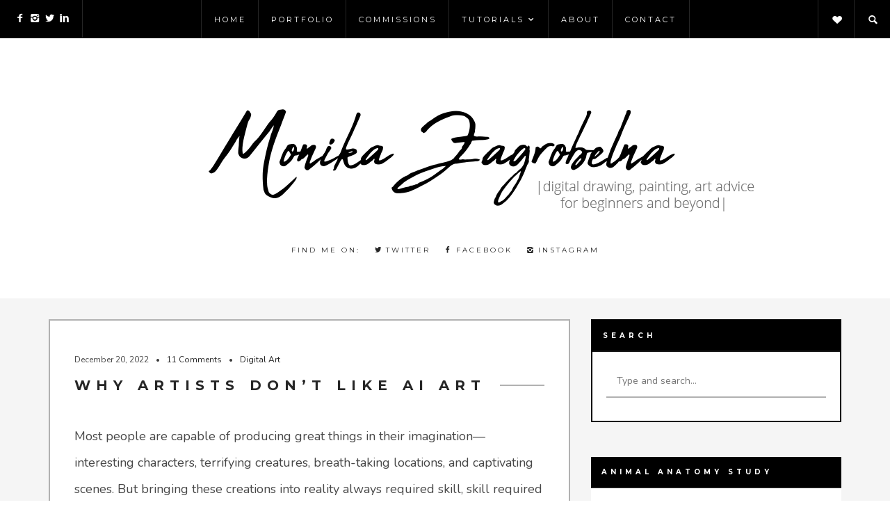

--- FILE ---
content_type: text/html; charset=UTF-8
request_url: https://monikazagrobelna.com/2022/12/20/why-artists-dont-like-ai-art/?doing_wp_cron=1700560243.9934570789337158203125
body_size: 26354
content:
<!doctype html>
<html lang="en-US">

<head>
	<meta charset="UTF-8">
	<meta name="viewport" content="width=device-width, initial-scale=1.0">
	<link rel="pingback" href="https://monikazagrobelna.com/xmlrpc.php" />
	<title>Why Artists Don&#8217;t Like AI Art &#8211; Monika Zagrobelna</title>
<meta name='robots' content='max-image-preview:large' />
	<style>img:is([sizes="auto" i], [sizes^="auto," i]) { contain-intrinsic-size: 3000px 1500px }</style>
	<meta name="dlm-version" content="5.1.7"><link rel='dns-prefetch' href='//www.googletagmanager.com' />
<link rel='dns-prefetch' href='//fonts.googleapis.com' />
<link rel="alternate" type="application/rss+xml" title="Monika Zagrobelna &raquo; Feed" href="https://monikazagrobelna.com/feed/" />
<link rel="alternate" type="application/rss+xml" title="Monika Zagrobelna &raquo; Comments Feed" href="https://monikazagrobelna.com/comments/feed/" />
<link rel="alternate" type="application/rss+xml" title="Monika Zagrobelna &raquo; Why Artists Don&#8217;t Like AI Art Comments Feed" href="https://monikazagrobelna.com/2022/12/20/why-artists-dont-like-ai-art/feed/" />
<link rel='stylesheet' id='wp-block-library-css' href='https://monikazagrobelna.com/wp-includes/css/dist/block-library/style.min.css?ver=6.8.3' type='text/css' media='all' />
<style id='classic-theme-styles-inline-css' type='text/css'>
/*! This file is auto-generated */
.wp-block-button__link{color:#fff;background-color:#32373c;border-radius:9999px;box-shadow:none;text-decoration:none;padding:calc(.667em + 2px) calc(1.333em + 2px);font-size:1.125em}.wp-block-file__button{background:#32373c;color:#fff;text-decoration:none}
</style>
<link rel='stylesheet' id='icb-image-compare-style-css' href='https://monikazagrobelna.com/wp-content/plugins/before-after-image-compare/build/view.css?ver=6.8.3' type='text/css' media='all' />
<style id='global-styles-inline-css' type='text/css'>
:root{--wp--preset--aspect-ratio--square: 1;--wp--preset--aspect-ratio--4-3: 4/3;--wp--preset--aspect-ratio--3-4: 3/4;--wp--preset--aspect-ratio--3-2: 3/2;--wp--preset--aspect-ratio--2-3: 2/3;--wp--preset--aspect-ratio--16-9: 16/9;--wp--preset--aspect-ratio--9-16: 9/16;--wp--preset--color--black: #000000;--wp--preset--color--cyan-bluish-gray: #abb8c3;--wp--preset--color--white: #ffffff;--wp--preset--color--pale-pink: #f78da7;--wp--preset--color--vivid-red: #cf2e2e;--wp--preset--color--luminous-vivid-orange: #ff6900;--wp--preset--color--luminous-vivid-amber: #fcb900;--wp--preset--color--light-green-cyan: #7bdcb5;--wp--preset--color--vivid-green-cyan: #00d084;--wp--preset--color--pale-cyan-blue: #8ed1fc;--wp--preset--color--vivid-cyan-blue: #0693e3;--wp--preset--color--vivid-purple: #9b51e0;--wp--preset--gradient--vivid-cyan-blue-to-vivid-purple: linear-gradient(135deg,rgba(6,147,227,1) 0%,rgb(155,81,224) 100%);--wp--preset--gradient--light-green-cyan-to-vivid-green-cyan: linear-gradient(135deg,rgb(122,220,180) 0%,rgb(0,208,130) 100%);--wp--preset--gradient--luminous-vivid-amber-to-luminous-vivid-orange: linear-gradient(135deg,rgba(252,185,0,1) 0%,rgba(255,105,0,1) 100%);--wp--preset--gradient--luminous-vivid-orange-to-vivid-red: linear-gradient(135deg,rgba(255,105,0,1) 0%,rgb(207,46,46) 100%);--wp--preset--gradient--very-light-gray-to-cyan-bluish-gray: linear-gradient(135deg,rgb(238,238,238) 0%,rgb(169,184,195) 100%);--wp--preset--gradient--cool-to-warm-spectrum: linear-gradient(135deg,rgb(74,234,220) 0%,rgb(151,120,209) 20%,rgb(207,42,186) 40%,rgb(238,44,130) 60%,rgb(251,105,98) 80%,rgb(254,248,76) 100%);--wp--preset--gradient--blush-light-purple: linear-gradient(135deg,rgb(255,206,236) 0%,rgb(152,150,240) 100%);--wp--preset--gradient--blush-bordeaux: linear-gradient(135deg,rgb(254,205,165) 0%,rgb(254,45,45) 50%,rgb(107,0,62) 100%);--wp--preset--gradient--luminous-dusk: linear-gradient(135deg,rgb(255,203,112) 0%,rgb(199,81,192) 50%,rgb(65,88,208) 100%);--wp--preset--gradient--pale-ocean: linear-gradient(135deg,rgb(255,245,203) 0%,rgb(182,227,212) 50%,rgb(51,167,181) 100%);--wp--preset--gradient--electric-grass: linear-gradient(135deg,rgb(202,248,128) 0%,rgb(113,206,126) 100%);--wp--preset--gradient--midnight: linear-gradient(135deg,rgb(2,3,129) 0%,rgb(40,116,252) 100%);--wp--preset--font-size--small: 13px;--wp--preset--font-size--medium: 20px;--wp--preset--font-size--large: 36px;--wp--preset--font-size--x-large: 42px;--wp--preset--spacing--20: 0.44rem;--wp--preset--spacing--30: 0.67rem;--wp--preset--spacing--40: 1rem;--wp--preset--spacing--50: 1.5rem;--wp--preset--spacing--60: 2.25rem;--wp--preset--spacing--70: 3.38rem;--wp--preset--spacing--80: 5.06rem;--wp--preset--shadow--natural: 6px 6px 9px rgba(0, 0, 0, 0.2);--wp--preset--shadow--deep: 12px 12px 50px rgba(0, 0, 0, 0.4);--wp--preset--shadow--sharp: 6px 6px 0px rgba(0, 0, 0, 0.2);--wp--preset--shadow--outlined: 6px 6px 0px -3px rgba(255, 255, 255, 1), 6px 6px rgba(0, 0, 0, 1);--wp--preset--shadow--crisp: 6px 6px 0px rgba(0, 0, 0, 1);}:where(.is-layout-flex){gap: 0.5em;}:where(.is-layout-grid){gap: 0.5em;}body .is-layout-flex{display: flex;}.is-layout-flex{flex-wrap: wrap;align-items: center;}.is-layout-flex > :is(*, div){margin: 0;}body .is-layout-grid{display: grid;}.is-layout-grid > :is(*, div){margin: 0;}:where(.wp-block-columns.is-layout-flex){gap: 2em;}:where(.wp-block-columns.is-layout-grid){gap: 2em;}:where(.wp-block-post-template.is-layout-flex){gap: 1.25em;}:where(.wp-block-post-template.is-layout-grid){gap: 1.25em;}.has-black-color{color: var(--wp--preset--color--black) !important;}.has-cyan-bluish-gray-color{color: var(--wp--preset--color--cyan-bluish-gray) !important;}.has-white-color{color: var(--wp--preset--color--white) !important;}.has-pale-pink-color{color: var(--wp--preset--color--pale-pink) !important;}.has-vivid-red-color{color: var(--wp--preset--color--vivid-red) !important;}.has-luminous-vivid-orange-color{color: var(--wp--preset--color--luminous-vivid-orange) !important;}.has-luminous-vivid-amber-color{color: var(--wp--preset--color--luminous-vivid-amber) !important;}.has-light-green-cyan-color{color: var(--wp--preset--color--light-green-cyan) !important;}.has-vivid-green-cyan-color{color: var(--wp--preset--color--vivid-green-cyan) !important;}.has-pale-cyan-blue-color{color: var(--wp--preset--color--pale-cyan-blue) !important;}.has-vivid-cyan-blue-color{color: var(--wp--preset--color--vivid-cyan-blue) !important;}.has-vivid-purple-color{color: var(--wp--preset--color--vivid-purple) !important;}.has-black-background-color{background-color: var(--wp--preset--color--black) !important;}.has-cyan-bluish-gray-background-color{background-color: var(--wp--preset--color--cyan-bluish-gray) !important;}.has-white-background-color{background-color: var(--wp--preset--color--white) !important;}.has-pale-pink-background-color{background-color: var(--wp--preset--color--pale-pink) !important;}.has-vivid-red-background-color{background-color: var(--wp--preset--color--vivid-red) !important;}.has-luminous-vivid-orange-background-color{background-color: var(--wp--preset--color--luminous-vivid-orange) !important;}.has-luminous-vivid-amber-background-color{background-color: var(--wp--preset--color--luminous-vivid-amber) !important;}.has-light-green-cyan-background-color{background-color: var(--wp--preset--color--light-green-cyan) !important;}.has-vivid-green-cyan-background-color{background-color: var(--wp--preset--color--vivid-green-cyan) !important;}.has-pale-cyan-blue-background-color{background-color: var(--wp--preset--color--pale-cyan-blue) !important;}.has-vivid-cyan-blue-background-color{background-color: var(--wp--preset--color--vivid-cyan-blue) !important;}.has-vivid-purple-background-color{background-color: var(--wp--preset--color--vivid-purple) !important;}.has-black-border-color{border-color: var(--wp--preset--color--black) !important;}.has-cyan-bluish-gray-border-color{border-color: var(--wp--preset--color--cyan-bluish-gray) !important;}.has-white-border-color{border-color: var(--wp--preset--color--white) !important;}.has-pale-pink-border-color{border-color: var(--wp--preset--color--pale-pink) !important;}.has-vivid-red-border-color{border-color: var(--wp--preset--color--vivid-red) !important;}.has-luminous-vivid-orange-border-color{border-color: var(--wp--preset--color--luminous-vivid-orange) !important;}.has-luminous-vivid-amber-border-color{border-color: var(--wp--preset--color--luminous-vivid-amber) !important;}.has-light-green-cyan-border-color{border-color: var(--wp--preset--color--light-green-cyan) !important;}.has-vivid-green-cyan-border-color{border-color: var(--wp--preset--color--vivid-green-cyan) !important;}.has-pale-cyan-blue-border-color{border-color: var(--wp--preset--color--pale-cyan-blue) !important;}.has-vivid-cyan-blue-border-color{border-color: var(--wp--preset--color--vivid-cyan-blue) !important;}.has-vivid-purple-border-color{border-color: var(--wp--preset--color--vivid-purple) !important;}.has-vivid-cyan-blue-to-vivid-purple-gradient-background{background: var(--wp--preset--gradient--vivid-cyan-blue-to-vivid-purple) !important;}.has-light-green-cyan-to-vivid-green-cyan-gradient-background{background: var(--wp--preset--gradient--light-green-cyan-to-vivid-green-cyan) !important;}.has-luminous-vivid-amber-to-luminous-vivid-orange-gradient-background{background: var(--wp--preset--gradient--luminous-vivid-amber-to-luminous-vivid-orange) !important;}.has-luminous-vivid-orange-to-vivid-red-gradient-background{background: var(--wp--preset--gradient--luminous-vivid-orange-to-vivid-red) !important;}.has-very-light-gray-to-cyan-bluish-gray-gradient-background{background: var(--wp--preset--gradient--very-light-gray-to-cyan-bluish-gray) !important;}.has-cool-to-warm-spectrum-gradient-background{background: var(--wp--preset--gradient--cool-to-warm-spectrum) !important;}.has-blush-light-purple-gradient-background{background: var(--wp--preset--gradient--blush-light-purple) !important;}.has-blush-bordeaux-gradient-background{background: var(--wp--preset--gradient--blush-bordeaux) !important;}.has-luminous-dusk-gradient-background{background: var(--wp--preset--gradient--luminous-dusk) !important;}.has-pale-ocean-gradient-background{background: var(--wp--preset--gradient--pale-ocean) !important;}.has-electric-grass-gradient-background{background: var(--wp--preset--gradient--electric-grass) !important;}.has-midnight-gradient-background{background: var(--wp--preset--gradient--midnight) !important;}.has-small-font-size{font-size: var(--wp--preset--font-size--small) !important;}.has-medium-font-size{font-size: var(--wp--preset--font-size--medium) !important;}.has-large-font-size{font-size: var(--wp--preset--font-size--large) !important;}.has-x-large-font-size{font-size: var(--wp--preset--font-size--x-large) !important;}
:where(.wp-block-post-template.is-layout-flex){gap: 1.25em;}:where(.wp-block-post-template.is-layout-grid){gap: 1.25em;}
:where(.wp-block-columns.is-layout-flex){gap: 2em;}:where(.wp-block-columns.is-layout-grid){gap: 2em;}
:root :where(.wp-block-pullquote){font-size: 1.5em;line-height: 1.6;}
</style>
<link rel='stylesheet' id='twenty20-css' href='https://monikazagrobelna.com/wp-content/plugins/twenty20/assets/css/twenty20.css?ver=2.0.4' type='text/css' media='all' />
<link rel='stylesheet' id='vlp-public-css' href='https://monikazagrobelna.com/wp-content/plugins/visual-link-preview/dist/public.css?ver=2.3.0' type='text/css' media='all' />
<link rel='stylesheet' id='ebor-google-font-css' href='//fonts.googleapis.com/css?family=Montserrat%3A400%2C700%7CNunito%3A400%2C300%2C700&#038;ver=6.8.3' type='text/css' media='all' />
<link rel='stylesheet' id='ebor-plugins-css' href='https://monikazagrobelna.com/wp-content/themes/gallery/style/css/plugins.css?ver=6.8.3' type='text/css' media='all' />
<link rel='stylesheet' id='fonts-plugins-css' href='https://monikazagrobelna.com/wp-content/themes/gallery/style/type/fonts.css?ver=6.8.3' type='text/css' media='all' />
<link rel='stylesheet' id='ebor-style-css' href='https://monikazagrobelna.com/wp-content/themes/gallery/style.css?ver=6.8.3' type='text/css' media='all' />
<style id='ebor-style-inline-css' type='text/css'>

			body,
			small,
			.social-menu ul li span {
				color: #474747;
			}
			h1, 
			h2, 
			h3, 
			h4, 
			h5, 
			h6,
			#main-nav ul a,
			.btn,
			.bottom a[rel*="category"],
			.caption-overlay a[rel*="category"],
			table th,
			dt,
			.tags a,
			input[type="submit"],
			.social-menu ul,
			.more-link,
			.related-post a[rel*="category"],
			.instafeed > a,
			span[data-scribe],
			.fn,
			.mobile-trigger,
			#btt,
			.woocommerce #respond input#submit, 
			.woocommerce a.button, 
			.woocommerce button.button, 
			.woocommerce input.button,
			.pagination a,
			.envira-pagination a,
			.envira-pagination span,
			.woocommerce ul.products li.product .price,
			.woocommerce div.product p.price, 
			.woocommerce div.product span.price,
			.woocommerce span.onsale,
			.modal-inner span,
			a {
				color: #262626;
			}
			hr {
				background: rgba(61,61,61, 0.4);
			}
			a:hover,
			.star-rating,
			.envira-tags-filter-active {
				color: #3d3d3d;
			}
			.btn,
			.bottom a[rel*="category"],
			.caption-overlay a[rel*="category"],
			.tags a,
			input[type="submit"],
			.more-link,
			.related-post a[rel*="category"],
			.woocommerce #respond input#submit, 
			.woocommerce a.button, 
			.woocommerce button.button, 
			.woocommerce input.button,
			.pagination a,
			.envira-pagination a,
			.envira-pagination span {
				border: 2px solid #3d3d3d;
				color: #3d3d3d;
			}
			.btn:hover,
			.bottom a[rel*="category"],
			.caption-overlay a[rel*="category"],
			.tags a:hover,
			input[type="submit"]:hover,
			aside input[type="submit"],
			.more-link:hover,
			.related-post a[rel*="category"],
			.woocommerce #respond input#submit:hover, 
			.woocommerce a.button:hover, 
			.woocommerce button.button:hover, 
			.woocommerce input.button:hover,
			.woocommerce #respond input#submit.alt, 
			.woocommerce a.button.alt, 
			.woocommerce button.button.alt, 
			.woocommerce input.button.alt,
			.woocommerce #respond input#submit.alt:hover, 
			.woocommerce a.button.alt:hover, 
			.woocommerce button.button.alt:hover, 
			.woocommerce input.button.alt:hover,
			.pagination a:hover,
			.caption-overlay .btn, 
			.background-image .btn,
			.envira-pagination a:hover,
			.envira-pagination span {
				background: #3d3d3d;
				color: #ffffff;
			}
			blockquote,
			pre {
				background: #f2f5ff;
				border-left: 5px solid rgba(61,61,61, 0.4);
				color: #262626;
			}
			strong, 
			b,
			dt {
				color: #262626;
			}
			blockquote em,
			blockquote cite {
				color: #474747;
			}
			code {
				color: #262626;
			}
			p code {
				background: #f2f5ff;
			}
			.meta a:before {
				color: #3d3d3d;
			}
			#main-nav {
				background: #000;
			}
			#main-nav ul,
			.commentlist > li {
				-webkit-box-shadow: none;
				box-shadow: none;
			}
			#main-nav ul li a {
				border-left: 1px solid #262626;
				color: #ffffff;
			}
			#main-nav > ul > li:last-child > a {
				border-right: 1px solid #262626;
			}
			#main-nav ul li a:hover,
			#main-nav ul li.current-menu-item > a {
				color: #ffffff;
				border-color: #3d3d3d;
				background: #3d3d3d
			}
			#main-nav ul ul li a {
				background: #000;
				border-top: 1px solid #262626;
				border-right: 1px solid #262626;
			}
			#main-nav .header-search ul ul {
				border-top: 1px solid #262626;
			}
			#sub-header {
				background: #ffffff;
				border-bottom: none;
			}
			#main-nav .header-social {
				border-right: 1px solid #262626;
			}
			#main-nav .header-social li a,
			.mobile-trigger {
				color: #ffffff !important;
			}
			.image-link .inner {
				background: rgba(255,255,255,0.95);
				-webkit-box-shadow: 0 2px 0 0 rgba(0,0,0,0.2);
				box-shadow: 0 2px 0 0 rgba(0,0,0,0.2);
			}
			.owl-carousel .image-link .inner {
				-webkit-box-shadow: 0 2px 0 0 rgba(0,0,0,0.2);
				box-shadow: 0 2px 0 0 rgba(0,0,0,0.2);
			}
			.owl-carousel:before {
				background: #f2f5ff;
			}
			.inner,
			nav {
				background: #ffffff;
				-webkit-box-shadow: none;
				box-shadow: none;
			}
			.inner {
				border: 2px solid rgba(61,61,61, 0.4);	
			}
			.grid figure a:after {
				background: rgba(255,255,255,0.1);
			}
			.inner .bottom {
				border-top: 2px solid rgba(61,61,61, 0.4);
			}
			.bottom a[rel*="category"],
			#sub-footer .pull-left {
				color: #ffffff;
			}
			.post-list .inner {
				background: #ffffff;
			}
			.post-title span {
				background: #ffffff;
			}
			.post-title:after {
				background: rgba(61,61,61, 0.4);
			}
			.post-content a {
				box-shadow: inset 0 -8px 0 rgba(61,61,61, 0.4);
			}
			.post-content a:hover {
				background-color: rgba(61,61,61, 0.5);
				color: #000;
				border-color: #3d3d3d;
			}
			.tags {
				border-top: 2px solid rgba(61,61,61, 0.4);
			}
			.post-nav:after {
				background: rgba(61,61,61, 0.4);
			}
			.tiles figure:after {
				background: rgba(255,255,255,0.2);
			}
			.post-slider:after {
				background: #f2f5ff;
			}
			.owl-dot {
				border: 3px solid #ffffff;
				-webkit-box-shadow: none;
				box-shadow: none;
			}
			.owl-dot.active {
				background: rgba(255,255,255,0.4);
			}
			.owl-prev,
			.owl-next {
				color: #ffffff;
			}
			.archive-title {
				background: #ffffff;
				-webkit-box-shadow: 0 2px 0 0 rgba(61,61,61, 0.4);
				box-shadow: 0 2px 0 0 rgba(61,61,61, 0.4);
			}
			#main-footer {
				background: #111111;
				color: #9c9c9c;
			}
			#main-footer .social-menu a {
				color: #ffffff;
			}
			#main-footer small,
			#main-footer .social-menu ul li span {
				color: #9c9c9c;
			}
			#main-footer .social-menu a:hover {
				color: #3d3d3d;
			}
			#main-footer a,
			.lg-sub-html,
			.lg-sub-html h3 {
				color: #ffffff;
			}
			#sub-footer {
				background: #111111;
			}
			#btt {
				color: #ffffff;
			}
			table#wp-calendar {
				border: 1px solid #3d3d3d
			}
			table#wp-calendar thead>tr>th { 
				border: 1px solid #3d3d3d;
			}
			table#wp-calendar tbody>tr>td {
				border: 1px solid #3d3d3d;
			}
			table tr,
			table td,
			#wp-calendar table tr,
			#wp-calendar table td {
				border: 1px solid rgba(61,61,61, 0.4);
			}
			table tr:nth-child(even),
			table thead tr {
				background: #f2f5ff;
			}
			aside table tr:nth-child(even),
			aside table thead tr {
				background: #ffffff;
			}
			footer table tr:nth-child(even),
			footer table thead tr {
				background: #000;
			}
			aside .widget {
				border: 2px solid rgba(61,61,61, 0.4);
				padding: 20px;
			}
			.widget-title {
				background: #ffffff;
				border: none;
				border-bottom: 2px solid rgba(61,61,61, 0.4);
			}
			aside .widget-title {
				margin: -20px -20px 20px;	
			}
			footer .widget-title {
				color: #ffffff;
				-webkit-box-shadow: 0 2px 0 0 rgba(255,255,255,0.2);
				box-shadow: 0 2px 0 0 rgba(255,255,255,0.2);
			}
			section + .instafeed {
				-webkit-box-shadow: 0 -2px 0 0 rgba(61,61,61, 0.4);
				box-shadow: 0 -2px 0 0 rgba(61,61,61, 0.4);
			}
			.instafeed li:before {
				background: rgba(255,255,255,0.3);
			}
			footer .instafeed li:before {
				background: rgba(0,0,0,0.3);
			}
			.instafeed > a {
				background: rgba(0,0,0,0.5);
				color: #ffffff;
			}
			.instafeed > a:hover {
				background: rgba(0,0,0,0.8);
			}
			.twitter-feed .owl-dots .owl-dot {
				background: rgba(0,0,0,0.2);
			}
			.twitter-feed .owl-dots .owl-dot.active, .twitter-feed .owl-dots .owl-dot:hover {
				background: rgba(0,0,0,0.4);
			}
			footer .twitter-feed .owl-dots .owl-dot {
				background: rgba(255,255,255,0.2);
			}
			footer .twitter-feed .owl-dots .owl-dot.active, footer .twitter-feed .owl-dots .owl-dot:hover {
				background: rgba(255,255,255,0.4);
			}
			footer span[data-scribe] {
				color: #ffffff;
			}
			input,
			textarea {
				background: #ffffff;
				-webkit-box-shadow: 0 2px 0 0 rgba(61,61,61, 0.4);
				box-shadow: 0 2px 0 0 rgba(61,61,61, 0.4);
			}
			input:focus,
			textarea:focus {
				-webkit-box-shadow: 0 2px 0 0 #3d3d3d;
				box-shadow: 0 2px 0 0 #3d3d3d;
			}
			.woocommerce ul.products li.product, 
			.woocommerce-page ul.products li.product {
				background: #ffffff;
				-webkit-box-shadow: 0 2px 0 0 rgba(61,61,61, 0.4);
				box-shadow: 0 2px 0 0 rgba(61,61,61, 0.4);
			}
			.woocommerce div.product .woocommerce-tabs .panel {
				background: #ffffff;
				-webkit-box-shadow: 0 2px 0 0 rgba(61,61,61, 0.4);
				box-shadow: 0 2px 0 0 rgba(61,61,61, 0.4);
			}
			.woocommerce span.onsale,
			.woocommerce ul.products li.product .onsale {
				color: #ffffff;
				background: #3d3d3d;
			}
			.widget form.wpcf7-form {
				border: 2px solid #3d3d3d;	
			}
		figcaption{
    font-size: 12px;
    text-align: center;
    line-height: 1.5em;
}



#custom_html-4 > div:nth-child(2) > a:nth-child(1){
    box-shadow: none !important;
    text-decoration: underline !important;


}

figure.aligncenter a {
    overflow: none !important;
}


figcaption a{
    box-shadow: none !important;
    text-decoration: underline !important;

}

p > a, p > strong > a, p > em > a,  ol > li > a{
    box-shadow: none !important;
    text-decoration: underline !important;
}
p > a:hover{
    background-color: white !important;
    color: #2860ff !important;
}
h2 > a, h3 > a{
    box-shadow: none !important;
    text-decoration: underline !important;
}

h6 > a{
    box-shadow: none !important;
    text-decoration: underline !important;
}

.post-content > ul > li > a{
    box-shadow: none !important;
    text-decoration: underline !important;
}
h2 > a:hover{
    background-color: white !important;
    color: #2860ff !important;
}

h2 {
    line-height: 1.5em;
}

.wp-block-image{
    margin-bottom: 2em;
}

.grid figure{
    width: auto !important;
    height: auto !important;
}

.wp-block-image figcaption{
    margin-top: 2em !important;
}
.grid figure{
height: 196px !important;
}
</style>
<script type="text/javascript" src="https://monikazagrobelna.com/wp-includes/js/jquery/jquery.min.js?ver=3.7.1" id="jquery-core-js"></script>
<script type="text/javascript" src="https://monikazagrobelna.com/wp-includes/js/jquery/jquery-migrate.min.js?ver=3.4.1" id="jquery-migrate-js"></script>

<!-- Google tag (gtag.js) snippet added by Site Kit -->
<!-- Google Analytics snippet added by Site Kit -->
<script type="text/javascript" src="https://www.googletagmanager.com/gtag/js?id=GT-K4V8Z38J" id="google_gtagjs-js" async></script>
<script type="text/javascript" id="google_gtagjs-js-after">
/* <![CDATA[ */
window.dataLayer = window.dataLayer || [];function gtag(){dataLayer.push(arguments);}
gtag("set","linker",{"domains":["monikazagrobelna.com"]});
gtag("js", new Date());
gtag("set", "developer_id.dZTNiMT", true);
gtag("config", "GT-K4V8Z38J", {"googlesitekit_post_type":"post","googlesitekit_post_categories":"Digital Art","googlesitekit_post_date":"20221220"});
/* ]]> */
</script>
<link rel="https://api.w.org/" href="https://monikazagrobelna.com/wp-json/" /><link rel="alternate" title="JSON" type="application/json" href="https://monikazagrobelna.com/wp-json/wp/v2/posts/6572" /><link rel="EditURI" type="application/rsd+xml" title="RSD" href="https://monikazagrobelna.com/xmlrpc.php?rsd" />
<meta name="generator" content="WordPress 6.8.3" />
<link rel="canonical" href="https://monikazagrobelna.com/2022/12/20/why-artists-dont-like-ai-art/" />
<link rel='shortlink' href='https://monikazagrobelna.com/?p=6572' />
<link rel="alternate" title="oEmbed (JSON)" type="application/json+oembed" href="https://monikazagrobelna.com/wp-json/oembed/1.0/embed?url=https%3A%2F%2Fmonikazagrobelna.com%2F2022%2F12%2F20%2Fwhy-artists-dont-like-ai-art%2F" />
<link rel="alternate" title="oEmbed (XML)" type="text/xml+oembed" href="https://monikazagrobelna.com/wp-json/oembed/1.0/embed?url=https%3A%2F%2Fmonikazagrobelna.com%2F2022%2F12%2F20%2Fwhy-artists-dont-like-ai-art%2F&#038;format=xml" />
<meta name="generator" content="Site Kit by Google 1.171.0" /><style type="text/css" id="custom-background-css">
body.custom-background { background-color: #ffffff; }
</style>
	<link rel="icon" href="https://monikazagrobelna.com/wp-content/uploads/2019/06/cropped-icon2-32x32.png" sizes="32x32" />
<link rel="icon" href="https://monikazagrobelna.com/wp-content/uploads/2019/06/cropped-icon2-192x192.png" sizes="192x192" />
<link rel="apple-touch-icon" href="https://monikazagrobelna.com/wp-content/uploads/2019/06/cropped-icon2-180x180.png" />
<meta name="msapplication-TileImage" content="https://monikazagrobelna.com/wp-content/uploads/2019/06/cropped-icon2-270x270.png" />
</head>

<body class="wp-singular post-template-default single single-post postid-6572 single-format-standard custom-background wp-theme-gallery">


<header id="sub-header">
	<a href="https://monikazagrobelna.com/">
		<img alt="Monika Zagrobelna" src="https://monikazagrobelna.com/wp-content/uploads/2019/06/site-logo.png" />
	</a>
</header><a href="#" class="mobile-trigger"><i class="icon-menu"></i> Menu</a>

<nav id="main-nav">
	<ul class="header-social"><li>
				      <a href="https://www.facebook.com/Monika-Zagrobelna-634799910019239/" target="_blank">
					      <i class="icon-s-facebook"></i>
				      </a>
				  </li><li>
				      <a href="https://www.instagram.com/monikazagrobelna/" target="_blank">
					      <i class="icon-s-instagram"></i>
				      </a>
				  </li><li>
				      <a href="https://twitter.com/mzagrobelna" target="_blank">
					      <i class="icon-s-twitter"></i>
				      </a>
				  </li><li>
				      <a href="https://www.linkedin.com/in/monika-zagrobelna-432554173/" target="_blank">
					      <i class="icon-s-linkedin"></i>
				      </a>
				  </li></ul><ul id="menu-standard-navigation" class=""><li id="menu-item-476" class="menu-item menu-item-type-custom menu-item-object-custom menu-item-home menu-item-476"><a href="https://monikazagrobelna.com/">Home</a></li>
<li id="menu-item-2508" class="menu-item menu-item-type-post_type menu-item-object-page menu-item-2508"><a href="https://monikazagrobelna.com/portfolio/">Portfolio</a></li>
<li id="menu-item-552" class="menu-item menu-item-type-post_type menu-item-object-page menu-item-552"><a href="https://monikazagrobelna.com/commissions/">Commissions</a></li>
<li id="menu-item-5892" class="menu-item menu-item-type-post_type menu-item-object-page menu-item-has-children menu-item-5892"><a href="https://monikazagrobelna.com/how-to-draw/">Tutorials</a>
<ul class="sub-menu">
	<li id="menu-item-5692" class="menu-item menu-item-type-post_type menu-item-object-page menu-item-5692"><a href="https://monikazagrobelna.com/how-to-draw/">How to Draw</a></li>
	<li id="menu-item-5693" class="menu-item menu-item-type-post_type menu-item-object-page menu-item-5693"><a href="https://monikazagrobelna.com/animal-anatomy/">Animal Anatomy</a></li>
	<li id="menu-item-5694" class="menu-item menu-item-type-post_type menu-item-object-page menu-item-5694"><a href="https://monikazagrobelna.com/digital-art/">Digital Art</a></li>
</ul>
</li>
<li id="menu-item-488" class="menu-item menu-item-type-post_type menu-item-object-page menu-item-488"><a href="https://monikazagrobelna.com/about-me/">About</a></li>
<li id="menu-item-487" class="menu-item menu-item-type-post_type menu-item-object-page menu-item-487"><a href="https://monikazagrobelna.com/contact/">Contact</a></li>
</ul><div class="header-search">
	<ul>
		<li>
			<a href="#" class="search-trigger"><i class="icon-search"></i></a>
			<ul>
				<li>
					<form class="searchform" method="get" id="searchform" action="https://monikazagrobelna.com/">
	<input type="text" name="s" placeholder="Type and search...">
</form>				</li>
			</ul>
		</li>
	</ul>
</div><div class="header-search">
	<ul>
		<li>
			<a href="#" class="search-trigger"><i class="icon-heart"></i></a>
			<ul>
				<li>
					<li>
						<a href="#"><span>Share This:</span></a>
					</li>
					<li>
						<a href="#" class="goodshare" data-type="fb"><i class="icon-s-facebook"></i> Facebook</a>
					</li>
					<li>
						<a href="#" class="goodshare" data-type="tw"><i class="icon-s-twitter"></i> Twitter</a>
					</li>
					<li>
						<a href="#" class="goodshare" data-type="pt"><i class="icon-s-pinterest"></i> Pinterest</a>
					</li>
				</li>
			</ul>
		</li>
	</ul>
</div></nav>
<header id="main-header">

	<a href="https://monikazagrobelna.com/">
		<img alt="Monika Zagrobelna" src="https://monikazagrobelna.com/wp-content/uploads/2019/06/site-logo.png" />
	</a>
	
	<div class="social-menu"><ul id="menu-secondary-navigation" class=""><li id="menu-item-444" class="menu-item menu-item-type-custom menu-item-object-custom menu-item-444"><a href="#">Find me on:</a></li>
<li id="menu-item-441" class="menu-item menu-item-type-custom menu-item-object-custom menu-item-441"><a href="https://twitter.com/mzagrobelna"><a href="https://twitter.com/mzagrobelna"><i class="icon-s-twitter"></i> Twitter</a></a></li>
<li id="menu-item-442" class="menu-item menu-item-type-custom menu-item-object-custom menu-item-442"><a href="https://www.facebook.com/mzagrobelnaart/"><a href="https://www.facebook.com/mzagrobelnaart/"><i class="icon-s-facebook"></i> Facebook</a></a></li>
<li id="menu-item-443" class="menu-item menu-item-type-custom menu-item-object-custom menu-item-443"><a href="https://www.instagram.com/monikazagrobelna/"><a href="https://www.instagram.com/monikazagrobelna/"><i class="icon-s-instagram"></i> Instagram</a></a></li>
</ul></div>	
</header>
<main><section class="container"><div class="row">	
	<div class="col-md-8">
	
		<article class="inner">
			<em class="meta">
	December 20, 2022	<a href="https://monikazagrobelna.com/2022/12/20/why-artists-dont-like-ai-art/#comments">11 Comments</a>
	<a href="https://monikazagrobelna.com/category/digital-art/" rel="category tag">Digital Art</a>	</em><h1 class="post-title"><span>Why Artists Don&#8217;t Like AI Art</span></h1><div class="post-content">
<p>Most people are capable of producing great things in their imagination—interesting characters, terrifying creatures, breath-taking locations, and captivating scenes. But bringing these creations into reality always required skill, skill required practice, and practice required time and effort. Most people can&#8217;t afford that, so they had to accept the fact that they will never see the products of their imagination in reality (unless they would pay someone for that!).</p>



<p>That was true, until now. The AI art generators like Midjourney, DALLE-2, and Stable Diffusion have allowed non-artists to describe their creation to a computer program, and then see an approximation of what they imagined right there, on screen—in high quality, with sharp details and vibrant colors. But if it&#8217;s so great, then why are artists so upset about it? Are they just salty that fewer people will need their services? Maybe, but this issue is far more nuanced than that.</p>



<p>Let&#8217;s go over a few arguments that I keep hearing from the AI enthusiasts, and I&#8217;ll show you what they look like from an artistic perspective. All the quotes I&#8217;ll be using are made up to summarize the specific views.</p>



<h2 class="wp-block-heading">There&#8217;s No Difference Between AI Art and Human Art</h2>



<p><em>&#8220;If it looks like art, then why does it matter how it was created? If in an art contest</em><a href="https://www.nytimes.com/2022/09/02/technology/ai-artificial-intelligence-artists.html"><em> </em><em>the jury can&#8217;t tell the difference between artworks submitted by humans and by AI</em></a><em>, then isn&#8217;t that a confirmation that AI is just as capable as a human in terms of creating art?&#8221;</em></p>



<p>Let&#8217;s do an experiment. Here&#8217;s an image—what do you think about it?</p>



<figure class="wp-block-image size-full"><img fetchpriority="high" decoding="async" width="710" height="473" src="https://monikazagrobelna.com/wp-content/uploads/2022/12/ai-art-article-1.jpg" alt="forest pretty photo" class="wp-image-6639" srcset="https://monikazagrobelna.com/wp-content/uploads/2022/12/ai-art-article-1.jpg 710w, https://monikazagrobelna.com/wp-content/uploads/2022/12/ai-art-article-1-300x200.jpg 300w, https://monikazagrobelna.com/wp-content/uploads/2022/12/ai-art-article-1-600x400.jpg 600w" sizes="(max-width: 710px) 100vw, 710px" /></figure>



<p>This image can make you feel certain emotions, you can also admire the skill of the photographer who captured and edited this composition. But what if I told you it&#8217;s not a photo? What if I told you it&#8217;s actually a photo-realistic painting?</p>



<figure class="wp-block-image size-full"><img decoding="async" width="710" height="217" src="https://monikazagrobelna.com/wp-content/uploads/2022/12/ai-art-article-2.jpg" alt="artist painting" class="wp-image-6641" srcset="https://monikazagrobelna.com/wp-content/uploads/2022/12/ai-art-article-2.jpg 710w, https://monikazagrobelna.com/wp-content/uploads/2022/12/ai-art-article-2-300x92.jpg 300w, https://monikazagrobelna.com/wp-content/uploads/2022/12/ai-art-article-2-600x183.jpg 600w" sizes="(max-width: 710px) 100vw, 710px" /></figure>



<p>Now you can experience a whole new set of emotions. You might have admired the skills of a photographer, but taking a good quality photo and editing it is still easier than creating a photo-realistic artwork. So many things can go wrong, so many mistakes that can break the illusion—and the artist managed to avoid them all! When you&#8217;re aware of this, the same image can seem much more amazing to you.</p>



<p>But let me tell you something even more shocking: the artist who painted it has lost her arms in an accident, and she paints&#8230; with her feet! So what do you think about this artwork now?</p>



<figure class="wp-block-image size-full"><img decoding="async" width="710" height="217" src="https://monikazagrobelna.com/wp-content/uploads/2022/12/ai-art-article-3.jpg" alt="disabled artist painting" class="wp-image-6642" srcset="https://monikazagrobelna.com/wp-content/uploads/2022/12/ai-art-article-3.jpg 710w, https://monikazagrobelna.com/wp-content/uploads/2022/12/ai-art-article-3-300x92.jpg 300w, https://monikazagrobelna.com/wp-content/uploads/2022/12/ai-art-article-3-600x183.jpg 600w" sizes="(max-width: 710px) 100vw, 710px" /></figure>



<p>I can go on and on, but you get the point—<strong>the look of the artwork, what we actually </strong><strong><em>see</em></strong><strong>, is only a part of its artistic impact</strong>. When we&#8217;re looking at a pretty image, we can admire its beauty, the colors, the composition—but we can also admire the choices of the artist, their creativity and skill. We know there&#8217;s an infinite number of ways to make an artwork look bad, so it&#8217;s almost unbelievable when an artist manages to avoid most of them.</p>



<p>AI art doesn&#8217;t have any of that. Yes, it&#8217;s quite amazing what these programs can do, how they can learn to understand concepts and then use that knowledge to produce something new and beautiful. But it can&#8217;t be compared to human skills. <strong>A human who can run 40km/h is more impressive than a car that reaches a speed over 200km/h</strong>—because humans have to work within the limitations that machines are not restricted by.</p>



<figure class="wp-block-image size-full"><img loading="lazy" decoding="async" width="710" height="310" src="https://monikazagrobelna.com/wp-content/uploads/2022/12/ai-art-article-4.jpg" alt="why achievements matter" class="wp-image-6643" srcset="https://monikazagrobelna.com/wp-content/uploads/2022/12/ai-art-article-4.jpg 710w, https://monikazagrobelna.com/wp-content/uploads/2022/12/ai-art-article-4-300x131.jpg 300w, https://monikazagrobelna.com/wp-content/uploads/2022/12/ai-art-article-4-600x262.jpg 600w" sizes="auto, (max-width: 710px) 100vw, 710px" /><figcaption>The same thing (putting your feet on the top of a high mountain) can be seen as impressive or not depending on how you got there.</figcaption></figure>



<p>Yes, I am aware that a lot of &#8220;prompt engineers&#8221; take a lot of time to tinker with the settings and new iterations to finally get the image they envisioned. The concept itself can also be pretty amazing. But the end result is more like a photo than a drawing/painting/3D sculpture. Why? Because the beauty of all the subjects in your image wasn&#8217;t created by you, just like the sunset is not created by the photographer. In the end, I believe AI art should have its own category, just like photography is separated from &#8220;manual art&#8221;—so that people can admire it without feeling cheated.</p>



<h2 class="wp-block-heading">It&#8217;s Not Stealing, Humans Also Learn From Each Other!</h2>



<p><em>&#8220;AI doesn&#8217;t copy parts of someone&#8217;s art to create its own art. It simply learns from artists, and then it creates something new from that knowledge—just like artists do. If I can go to a museum and use all these artworks as an inspiration to create my art, then how is that different from AI doing the same?&#8221;</em></p>



<p>A lot of artists feel uncomfortable with the thought that AI used their art to learn. But why? Isn&#8217;t it the same as what humans do? Not exactly.</p>



<p>First, learning from other humans without their explicit consent is actually unavoidable. Even if we agreed it&#8217;s bad, it&#8217;s just physically impossible to regulate it, so we have to tolerate it. This isn&#8217;t true for AI—AI has to be explicitly told what to learn from. Limiting its training to a specific set of copyright-free artworks is not a problem at all.</p>



<p>Second, there&#8217;s a problem with scale. I&#8217;m going to be blunt here, but this seems to be an accurate comparison—allowing birds to defecate on your lawn doesn&#8217;t mean you consent to <em>anyone </em>dumping their feces there. Yes, it&#8217;s technically the same thing, but the consequences are different, and that affects your consent. Similarly, <strong>consenting to other artists learning from you doesn&#8217;t have nearly the same consequences as allowing AI to do the same</strong>. So the consent to the former shouldn&#8217;t imply the consent to the latter.</p>



<figure class="wp-block-image size-full"><img loading="lazy" decoding="async" width="710" height="217" src="https://monikazagrobelna.com/wp-content/uploads/2022/12/ai-art-article-5.jpg" alt="artistic hypocrisy" class="wp-image-6655" srcset="https://monikazagrobelna.com/wp-content/uploads/2022/12/ai-art-article-5.jpg 710w, https://monikazagrobelna.com/wp-content/uploads/2022/12/ai-art-article-5-300x92.jpg 300w, https://monikazagrobelna.com/wp-content/uploads/2022/12/ai-art-article-5-600x183.jpg 600w" sizes="auto, (max-width: 710px) 100vw, 710px" /><figcaption>&#8220;You&#8217;re throwing bread crumbs to the birds, but you don&#8217;t want to give me whole loaves of bread? You hypocrite!&#8221;</figcaption></figure>



<p>Third, humans are limited. Our time is limited, our strength is limited. No artist is capable of learning from all the others to do the same as they do, and forever produce better art faster than all of them combined. Even the best artist ever will die one day, leaving space for new ones. So allowing another artist to learn from me is not that risky, all things considered. Can the same be said about AI?</p>



<p>Fourth, it&#8217;s actually pretty absurd to claim that if it&#8217;s ok for a human to do something, then there&#8217;s nothing wrong with a machine doing the same thing. If a machine killed a human in self defense, there would be an outrage—and yet it&#8217;s ok for a human to do so. Putting it simply, humans have rights, machines don&#8217;t, and ignoring this fact is actually pretty offensive to humans.</p>



<figure class="wp-block-image size-full"><img loading="lazy" decoding="async" width="710" height="231" src="https://monikazagrobelna.com/wp-content/uploads/2022/12/ai-art-article-6.jpg" alt="human rights vs machine rights" class="wp-image-6656" srcset="https://monikazagrobelna.com/wp-content/uploads/2022/12/ai-art-article-6.jpg 710w, https://monikazagrobelna.com/wp-content/uploads/2022/12/ai-art-article-6-300x98.jpg 300w, https://monikazagrobelna.com/wp-content/uploads/2022/12/ai-art-article-6-600x195.jpg 600w" sizes="auto, (max-width: 710px) 100vw, 710px" /><figcaption>You wouldn&#8217;t dump an old human at a junkyard, so why would you do it to an old car?</figcaption></figure>



<h2 class="wp-block-heading">It&#8217;s Not Copyright Violation, Because the Artworks Are not Actually Copied</h2>



<p><em>&#8220;You only think that it&#8217;s stealing, because you don&#8217;t really know how AI art generators work. The artworks are not really copied (otherwise the AI database would have to be much, much larger, and it&#8217;s not!). AI simply trains on them and then leaves them alone.&#8221;</em></p>



<p>It&#8217;s not common knowledge, but <strong>you don&#8217;t actually have to physically copy a part of a drawing to infringe on someone&#8217;s rights</strong>. Even if all the lines you&#8217;ve drawn are yours, if the composition made out of them bears a <a href="https://www.wikiwand.com/en/Substantial_similarity">substantial similarity</a> to someone else&#8217;s creation, this is considered a copyright violation. In normal circumstances, it&#8217;s very hard to prove that similarity—but good luck with defending your case when you used the very name of the artist in the prompt!</p>



<p>You may not find it reasonable, but think about it: what if you have a distinctive style that people can recognize you by, and then someone copies your style to create a political artwork? And then people start to think you take that political stance yourself? This can be actually damaging to you and your career. That&#8217;s why the way of expressing an idea (and not just the exact placement of the pixels in a specific artwork) must be protected under the law.</p>



<p>Let&#8217;s also take a look at what AI actually does when it &#8220;trains&#8221; (at least, how I understand it). This is a very simplified explanation, but it should give you a decent idea about how the original artworks are used.</p>



<p>When AI is trained, it learns how to turn real images into a special noise map, and then how to turn that noise map back into the image. Once it learns it, it doesn&#8217;t need the original anymore—it can simply save the noise map, along with a label describing it (hence the small database). </p>



<figure class="wp-block-image size-full"><img loading="lazy" decoding="async" width="710" height="489" src="https://monikazagrobelna.com/wp-content/uploads/2022/12/ai-art-article-7.jpg" alt="how is art ai trained explanation" class="wp-image-6658" srcset="https://monikazagrobelna.com/wp-content/uploads/2022/12/ai-art-article-7.jpg 710w, https://monikazagrobelna.com/wp-content/uploads/2022/12/ai-art-article-7-300x207.jpg 300w, https://monikazagrobelna.com/wp-content/uploads/2022/12/ai-art-article-7-600x413.jpg 600w" sizes="auto, (max-width: 710px) 100vw, 710px" /><figcaption>Keep in mind that &#8220;the noise map&#8221; is not the actual term, in reality all this stuff is purely mathematical.</figcaption></figure>



<p>Then, when a new image is to be generated, AI uses the words from the prompt to bring back the noise maps labeled with them. Then it just needs to generate a noise map that will be similar to a noise map of, in this example, &#8220;<em>person wearing a hat</em>&#8220;, &#8220;<em>hat</em>&#8220;, and &#8220;<em>cat</em>&#8220;. This new noise map can then be &#8220;de-noised&#8221;, until a clear image appears.</p>



<figure class="wp-block-image size-full"><img loading="lazy" decoding="async" width="710" height="158" src="https://monikazagrobelna.com/wp-content/uploads/2022/12/ai-art-article-8.jpg" alt="how is ai art generated explanation" class="wp-image-6660" srcset="https://monikazagrobelna.com/wp-content/uploads/2022/12/ai-art-article-8.jpg 710w, https://monikazagrobelna.com/wp-content/uploads/2022/12/ai-art-article-8-300x67.jpg 300w, https://monikazagrobelna.com/wp-content/uploads/2022/12/ai-art-article-8-600x134.jpg 600w" sizes="auto, (max-width: 710px) 100vw, 710px" /></figure>



<p>So even though the original images are not used in the generation stage, they are very much used in the training stage. It&#8217;s important to note that AI doesn&#8217;t just look at them and goes away—it <em>actively </em>uses them to generate something.<strong> Even though that &#8220;something&#8221; is not a direct copy, it&#8217;s still something that couldn&#8217;t be created without the original artwork</strong>. </p>



<p>According to the copyright law in the US, it is legal to use someone&#8217;s artwork to create a <em>derivative work.</em> However, the derivative work must contain a substantial amount of new material, which basically means that if you subtracted the original from it, you&#8217;d still have plenty left. This isn&#8217;t true in the case of a noise map, which means it&#8217;s not a copyrightable derivative work—it&#8217;s actually a copy, just in a form unrecognizable to a human brain.</p>



<figure class="wp-block-image size-full"><img loading="lazy" decoding="async" width="710" height="198" src="https://monikazagrobelna.com/wp-content/uploads/2022/12/ai-art-article-9.jpg" alt="how ai copies images" class="wp-image-6667" srcset="https://monikazagrobelna.com/wp-content/uploads/2022/12/ai-art-article-9.jpg 710w, https://monikazagrobelna.com/wp-content/uploads/2022/12/ai-art-article-9-300x84.jpg 300w, https://monikazagrobelna.com/wp-content/uploads/2022/12/ai-art-article-9-600x167.jpg 600w" sizes="auto, (max-width: 710px) 100vw, 710px" /><figcaption>If you copy an image in a lossy format so many times that it gets completely scrambled, does it stop being a copy?</figcaption></figure>



<h2 class="wp-block-heading">It&#8217;s not Stealing, Because These Images Are Freely Available </h2>



<p><em>&#8220;When uploading your art to the Internet, you give everyone a chance to do anything they want with it. If you don&#8217;t want it to be used, just don&#8217;t post it&#8221;.</em></p>



<p>I&#8217;m not going to spend much time on this one, because I think it&#8217;s pretty ridiculous. Just because you have an access to something, doesn&#8217;t mean you&#8217;re allowed to do whatever you want with it. You can&#8217;t just get into someone&#8217;s car without a permission, even if it was parked near you and not locked. </p>



<p>When artists upload their images to online galleries like Instagram or DeviantArt, they give those sites a license to display these images. This license can include other rights as well, but the important thing is that it only applies to the website, not all the viewers that happen to visit it. If Disney allows Instagram to display its drawing of Elsa, it doesn&#8217;t mean that now everyone can download that drawing and use it for whatever, and Disney can&#8217;t do anything about it. </p>



<h2 class="wp-block-heading">AI is a Tool, Not a Replacement</h2>



<p><em>&#8220;When digital art was starting to become a thing, traditional artists also rebelled against it. They thought it was cheating, that it wasn&#8217;t real art&#8230; But those who grasped this new opportunity, today successfully monetize their artistic skills in many fields. AI is just another tool in an artistic repertoire, we just need to evolve to adjust to it!&#8221;</em></p>



<p>A lot of artists use AI as inspiration, or as a preliminary sketch that can later be skillfully adjusted to their style. AI can also quickly generate multiple scenes based on the client&#8217;s description, so it can help with artist-client communication during commissions. So AI can be quite useful for art, but there&#8217;s one problem with that.</p>



<p>At the moment of writing this article, the AI art generators are still imperfect, and it&#8217;s pretty easy to tell AI art from human art. However, AI can develop very quickly, so in a few years this may no longer be true. AI will be faster, more customizable, more efficient. It will not only mix the existing styles, but also create new, amazing ones, before any human can even think of them. And even if you manage to create a new style, <strong>AI will only need to see a couple of your artworks to produce an infinite number of &#8220;your&#8221; artworks, effectively out-competing you from the get-go</strong>.</p>



<figure class="wp-block-image size-full"><img loading="lazy" decoding="async" width="710" height="399" src="https://monikazagrobelna.com/wp-content/uploads/2022/12/ai-art-article-10.jpg" alt="future of ai art" class="wp-image-6671" srcset="https://monikazagrobelna.com/wp-content/uploads/2022/12/ai-art-article-10.jpg 710w, https://monikazagrobelna.com/wp-content/uploads/2022/12/ai-art-article-10-300x169.jpg 300w, https://monikazagrobelna.com/wp-content/uploads/2022/12/ai-art-article-10-600x337.jpg 600w" sizes="auto, (max-width: 710px) 100vw, 710px" /><figcaption>The more the tool is capable to do, the less it needs you.</figcaption></figure>



<p>So what will be left for you to do? Creating imaginative prompts? This is something that AI can also learn to do, training on human prompts just like it trained on human art. Best case scenario, artists will be relegated to translating the wishes of the client into the language AI can understand. Worst case scenario, the future AI will be so good at understanding the expectations of the client, that we will not be needed even for that.</p>



<p>I also want you to consider one thing: in the art commission process, the client provides the description, and the artist provides the artwork. No matter how creative and detailed that description is, the client is still not the artist. Even telling the artist what to change and making other suggestions like that doesn&#8217;t make them an artist (just an art director at best). Now think about it: when you type a prompt into your AI art generator, who&#8217;s the client, and who&#8217;s the artist?</p>



<figure class="wp-block-image size-full"><img loading="lazy" decoding="async" width="710" height="409" src="https://monikazagrobelna.com/wp-content/uploads/2022/12/ai-art-article-11.jpg" alt="will artists lose their job" class="wp-image-6672" srcset="https://monikazagrobelna.com/wp-content/uploads/2022/12/ai-art-article-11.jpg 710w, https://monikazagrobelna.com/wp-content/uploads/2022/12/ai-art-article-11-300x173.jpg 300w, https://monikazagrobelna.com/wp-content/uploads/2022/12/ai-art-article-11-600x346.jpg 600w" sizes="auto, (max-width: 710px) 100vw, 710px" /><figcaption>Even if the artist you&#8217;ve hired is not very competent, and you have to keep telling him what to change for hours, the final result is still not made by you—just directed by you.</figcaption></figure>



<h2 class="wp-block-heading">It&#8217;s a Normal Progress, Just Like a Combine Harvester</h2>



<p><em>&#8220;Technology keeps improving, that&#8217;s normal. The washing machine replaced the labor of washing your clothes in a river, and the combine harvester replaced the labor of dozens of farm workers. Should we stop producing washing machines and combine harvesters? If not, then why do you want to stop the progress of AI?&#8221;</em></p>



<p>When doing something, sometimes you care about the goal, sometimes about the process, and sometimes about both. When you care about the goal only, optimizing the process to make it shorter and cheaper is very welcome. But when you care about the process, such an optimization wouldn&#8217;t actually be called progress.</p>



<p>Do we need a vehicle that can bring people safely and comfortably to the top of Mount Everest? Do we need a machine that plays a video game for you, so that you can see the end credits as soon as possible? Do we need robots that can play sports very fast, so that you can see the end score within minutes? Do we need AI that watches the movie and summarizes it for you, so that you <em>don&#8217;t have to</em> watch it?</p>



<p>Creating art is one of these satisfying activities that humans like to do regardless of (or beside) the end result.<strong> It&#8217;s not some kind of back-breaking labor that we&#8217;d be gladly relieved from, so why would we need a tool that does exactly that?</strong> If that&#8217;s progress, then is it progress towards what? A future where humans no longer <em>have to</em> create anything, and can finally spend all their time consuming AI content? It sounds pretty dystopian, to be honest.</p>



<figure class="wp-block-image size-full"><img loading="lazy" decoding="async" width="710" height="228" src="https://monikazagrobelna.com/wp-content/uploads/2022/12/ai-art-article-12.jpg" alt="replacing sportsman with robots" class="wp-image-6674" srcset="https://monikazagrobelna.com/wp-content/uploads/2022/12/ai-art-article-12.jpg 710w, https://monikazagrobelna.com/wp-content/uploads/2022/12/ai-art-article-12-300x96.jpg 300w, https://monikazagrobelna.com/wp-content/uploads/2022/12/ai-art-article-12-600x193.jpg 600w" sizes="auto, (max-width: 710px) 100vw, 710px" /><figcaption>&#8220;Please do not exert yourself, humans—we&#8217;re going to win this game for you&#8221;</figcaption></figure>



<p>There&#8217;s also another side to this. Normally, if you needed art and weren&#8217;t able to create it yourself, you had to pay others for that. No longer having to do that can count as progress from your perspective. And yes, I can definitely imagine a utopian future where humans no longer have to provide anything to each other, because everything is provided by machines—so humans do things for fun only.</p>



<p>But that&#8217;s exactly it—it&#8217;s a utopia, and it&#8217;s naive to think that a blind &#8220;progress&#8221; will get us there. If a change has a potential to disrupt the whole society, we should make sure it will have a net positive effect before we implement it—instead of diving into it headfirst, just because it seems to be beneficial for <em>some </em>people. It’s not like “a machine replacing humans” must automatically count as progress—it’s more nuanced than that.</p>



<h2 class="wp-block-heading">Artists Can Still Create Art the &#8220;Old Way&#8221;</h2>



<p><em>&#8220;Ok, but not having to create art doesn&#8217;t mean we can&#8217;t do it for fun, right? Horses are no longer needed for locomotion, but people still ride horses for fun. That&#8217;s just how it is, certain professions are replaced with machines, but you can still do those activities—just not for money&#8221;</em></p>



<p>This is certainly a possibility, but there&#8217;s one thing I worry about. Creating art has a social aspect to it—sharing the product of your imagination with others feels amazing, and it complements the fun of creation. This isn&#8217;t only about ego—imagining what the artwork will look like for other people, what it will make them feel, adds an extra dimension to the process of creation.</p>



<p>What if this aspect is no longer there? What if instead of searching for artists that you can follow on Instagram, you can just let the algorithm produce the exact type of art you want to see 24/7, with a truly infinite scroll? How many people will take the extra step to search for &#8220;genuine&#8221; art that&#8217;s posted less frequently, with less predictable quality? <strong>A lot of artists already have a hard time reaching their audience—what if they are forced to compete with AI on top of that?</strong></p>



<figure class="wp-block-image size-full"><img loading="lazy" decoding="async" width="710" height="250" src="https://monikazagrobelna.com/wp-content/uploads/2022/12/ai-art-article-13.jpg" alt="generatin cheap art" class="wp-image-6675" srcset="https://monikazagrobelna.com/wp-content/uploads/2022/12/ai-art-article-13.jpg 710w, https://monikazagrobelna.com/wp-content/uploads/2022/12/ai-art-article-13-300x106.jpg 300w, https://monikazagrobelna.com/wp-content/uploads/2022/12/ai-art-article-13-600x211.jpg 600w" sizes="auto, (max-width: 710px) 100vw, 710px" /><figcaption>Why would anyone care about your creations—whether genuine or generated—if they can generate hundreds of their own in seconds?</figcaption></figure>



<p>There&#8217;s also another issue. To get really good at art, you have to sacrifice plenty of time. If artistic skills can no longer be monetized, then artists will have to spend most of their day doing other jobs. They will no longer be able to become really good without becoming the walking stereotype of a starving artist. This means that even the people who enjoy human art will have a harder time finding it—at least in the same quality it exists today. I have a hard time seeing it as progress.</p>



<h2 class="wp-block-heading">It&#8217;s Too Late to Stop It</h2>



<p><em>&#8220;I may not like this either, but there&#8217;s not much we can do. The Pandora&#8217;s box has been opened, and it can never be closed again. We just need to adapt, it&#8217;s the only thing we can do at this point.&#8221;</em></p>



<p>I can only say to that&#8230; you wish! AI is not some kind of a sentient creature with its own free will. It doesn&#8217;t do anything unless humans tell it to. And since humans have to obey the law, all it takes to stop AI is to change the law. Of course, it will not stop anyone from using it illegally, but it will at least restrict its use.</p>



<p>And I&#8217;m not saying that it must be stopped, just regulated. But in order for it to be regulated, we must first express the need for such regulations. It&#8217;s not too late for that!</p>



<h2 class="wp-block-heading">You&#8217;re Just a Bunch of Luddites! </h2>



<p>&#8220;<em>In the 19th century there were groups of textile workers (called the Luddites) that protested against the machinery that were going to replace them. They went as far as to physically attack the machines. You do exactly the same today—you&#8217;re willing to destroy a very promising technology just because you&#8217;re afraid to lose your job!</em>&#8220;</p>



<p>If AI gave you the power to finally do something you&#8217;ve dreamed about, it&#8217;s very likely you&#8217;ll not want it to go away. This gives you a bias. Don&#8217;t get me wrong, we&#8217;re all biased, but please consider this for a moment. Imagine a similar, but opposite situation—this time you <em>don&#8217;t</em> like the new technology. Would all these arguments actually make you change your mind? Let&#8217;s see!</p>



<p>Let&#8217;s say a new machine has been invented that can clone a human and grow the new embryo into an adult within months, while also retaining the skills of the original. Everyone who&#8217;s very good at their job can now be cloned into multiple copies, so now all the jobs can be taken before your own child gets to adulthood. Sounds scary? But hear me out&#8230;</p>



<figure class="wp-block-image size-full"><img loading="lazy" decoding="async" width="710" height="152" src="https://monikazagrobelna.com/wp-content/uploads/2022/12/ai-art-article-14.jpg" alt="are ai artists luddites?" class="wp-image-6680" srcset="https://monikazagrobelna.com/wp-content/uploads/2022/12/ai-art-article-14.jpg 710w, https://monikazagrobelna.com/wp-content/uploads/2022/12/ai-art-article-14-300x64.jpg 300w, https://monikazagrobelna.com/wp-content/uploads/2022/12/ai-art-article-14-600x128.jpg 600w" sizes="auto, (max-width: 710px) 100vw, 710px" /><figcaption>&#8220;I&#8217;m sorry, my three adopted sons are all the workers I need. If I need more, I&#8217;ll make more of them.&#8221;</figcaption></figure>



<p>Your DNA hasn&#8217;t been stolen, because you have been simply leaving the samples everyone around you, free for everyone to take and do with as they will. And humans are allowed to produce new humans, so why can&#8217;t a machine do the same? Treat that machine as a tool, not as a replacement. You need to adapt and switch to machine maintenance jobs (at east until the machines learn to do it on their own). That&#8217;s simply progress, do you want to stop progress just because you want to keep your job? You Luddite!</p>



<p>So, are these arguments compelling? If not, then it should be clear that it&#8217;s possible to be against a new technology for good reasons. You wouldn&#8217;t like your genuine concerns to be brushed off as &#8220;just being afraid to lose your job&#8221;, so why would you treat artists like this?</p>



<h1 class="wp-block-heading">Conclusion</h1>



<p>If you&#8217;re an AI art enthusiast, I hope this article opened your eyes to certain risks involved with this whole issue. Some of the artists who call you out for using AI can indeed be petty gatekeepers, but some of them make very good points—you just need to be willing to listen to them. In the end, you should also be interested in regulating AI art—otherwise you may find yourself in a situation where you can faithfully bring your ideas to life, but nobody cares about them anymore.</p>



<p>And if you&#8217;re an artist, I know this may sound really depressing, but remember that most of it is just speculation. The technology is relatively new, so it&#8217;s basically the Wild West out there—everyone experiments with AI, trying to profit from it before any regulations are created. AI is here to stay, but with a little bit of good will from the companies, it will coexist with the artists instead of replacing them. All we need is some regulation—so don&#8217;t be afraid to speak up and let the companies know what needs to be changed!</p>
</div><div class="clearfix"></div>
<hr class="small" /> 

<div class="post-nav">
	<div class="row">
	
		<div class="col-md-6">
							<a href="https://monikazagrobelna.com/2022/12/18/get-a-tablet-for-christmas-2022-weve-got-the-winner/">
					<h4 class="text-left">Get a Tablet for Christmas 2022: We’ve Got the Winner!<small>Previous Article</small></h4>
				</a>
					</div>
		
					<div class="col-md-6">
				<a href="https://monikazagrobelna.com/2022/12/29/how-to-study-animal-anatomy/">
					<h4 class="text-right">How to Study Animal Anatomy<small>Next Article</small></h4>
				</a>
			</div>
			
	</div>
</div><div class="tags clearfix">
	
	<div class="pull-left">
		<span>Share:</span>
		<ul class="social">
			<li>
				<a href="#" class="goodshare" data-type="fb" data-url="https://monikazagrobelna.com/2022/12/20/why-artists-dont-like-ai-art/" data-title="Why Artists Don&#8217;t Like AI Art"><i class="icon-s-facebook"></i></a>
			</li>
			<li>
				<a href="#" class="goodshare" data-type="tw" data-url="https://monikazagrobelna.com/2022/12/20/why-artists-dont-like-ai-art/" data-title="Why Artists Don&#8217;t Like AI Art"><i class="icon-s-twitter"></i></a>
			</li>
			<li>
				<a href="#" class="goodshare" data-type="pt" data-url="https://monikazagrobelna.com/2022/12/20/why-artists-dont-like-ai-art/" data-title="Why Artists Don&#8217;t Like AI Art"><i class="icon-s-pinterest"></i></a>
			</li>
		</ul>
	</div>

	<div class="pull-right">
		<span>Tagged:</span> <a href="https://monikazagrobelna.com/tag/ai-art/" rel="tag">ai art</a><a href="https://monikazagrobelna.com/tag/digital-art/" rel="tag">digital art</a>	</div>
	
</div>		</article>
		
		   

<section class="inner related">
	<div class="row">
	
		<div class="col-sm-12">
			<h5 class="post-title"><span>You May Also Like</span></h5>
		</div>
		
		<article id="post-7494" class="post-list col-sm-12 post-7494 post type-post status-publish format-standard has-post-thumbnail hentry category-digital-art tag-digital-art tag-sketchbook-pro">
	
	<div class="background-image">
		<img width="700" height="374" src="https://monikazagrobelna.com/wp-content/uploads/2024/04/clipping-mask-sketchbook-pro-preview.jpg" class="attachment-large size-large wp-post-image" alt="clipping mask sketchbook pro tutorial" decoding="async" loading="lazy" srcset="https://monikazagrobelna.com/wp-content/uploads/2024/04/clipping-mask-sketchbook-pro-preview.jpg 700w, https://monikazagrobelna.com/wp-content/uploads/2024/04/clipping-mask-sketchbook-pro-preview-300x160.jpg 300w, https://monikazagrobelna.com/wp-content/uploads/2024/04/clipping-mask-sketchbook-pro-preview-600x321.jpg 600w" sizes="auto, (max-width: 700px) 100vw, 700px" />	</div>
	
	<div class="inner">
	
		<em class="meta">
	May 6, 2024	<a href="https://monikazagrobelna.com/2024/05/06/how-to-use-a-clipping-mask-in-sketchbook-pro/#respond">0 Comments</a>
	<a href="https://monikazagrobelna.com/category/digital-art/" rel="category tag">Digital Art</a>	</em><h1 class="post-title no-border"><a href="https://monikazagrobelna.com/2024/05/06/how-to-use-a-clipping-mask-in-sketchbook-pro/">How to Use a Clipping Mask in Sketchbook Pro 9.1</a></h1><p>We&#8217;ve had the Alpha Mask feature in Sketchbook Pro for a while, which is a counterpart of Photoshop&#8217;s Layer Masks. With the new update, we got another popular feature: the Clipping Mask. The Clipping Mask is similar to the Alpha Mask—it defines an area that other layers cannot cross. So for example, you can draw&#8230;</p>
		
		<a href="https://monikazagrobelna.com/2024/05/06/how-to-use-a-clipping-mask-in-sketchbook-pro/" class="btn">Read Post</a>
		
		<div class="bottom text-left clearfix">

	<div class="pull-left tags">
		<ul class="social">
			<li>
				<a href="#" class="goodshare" data-type="fb" data-url="https://monikazagrobelna.com/2024/05/06/how-to-use-a-clipping-mask-in-sketchbook-pro/" data-title="How to Use a Clipping Mask in Sketchbook Pro 9.1"><i class="icon-s-facebook"></i></a>
			</li>
			<li>
				<a href="#" class="goodshare" data-type="tw" data-url="https://monikazagrobelna.com/2024/05/06/how-to-use-a-clipping-mask-in-sketchbook-pro/" data-title="How to Use a Clipping Mask in Sketchbook Pro 9.1"><i class="icon-s-twitter"></i></a>
			</li>
			<li>
				<a href="#" class="goodshare" data-type="pt" data-url="https://monikazagrobelna.com/2024/05/06/how-to-use-a-clipping-mask-in-sketchbook-pro/" data-title="How to Use a Clipping Mask in Sketchbook Pro 9.1"><i class="icon-s-pinterest"></i></a>
			</li>
		</ul>
	</div>
	
		
</div>		
	</div>
	
	
</article>		
	</div>
</section>
<section class="inner">
	<div class="row">
	
		<div class="col-sm-12">
			<h5 class="post-title"><span>About the author</span></h5>
		</div>
		
		<div class="col-sm-12">
		
			<div class="author-image">
				<img alt='' src='https://secure.gravatar.com/avatar/f4736cb0d47c5d20ae6537f3fc981915fbd86ad2a9911bf59a563905d647e4e7?s=120&#038;d=mm&#038;r=g' srcset='https://secure.gravatar.com/avatar/f4736cb0d47c5d20ae6537f3fc981915fbd86ad2a9911bf59a563905d647e4e7?s=240&#038;d=mm&#038;r=g 2x' class='avatar avatar-120 photo' height='120' width='120' loading='lazy' decoding='async'/>			</div>
			
			<div class="author-content">
				<p><span class="fn">Monika Zagrobelna</span>: Learning how to draw and paint is my passion. And I love sharing my knowledge with others!</p>
<ul class="social"><li><a href="https://www.instagram.com/monikazagrobelna/"><i class="icon-s-instagram"></i></a></li></ul>			</div>
			
			<div class="clearfix"></div>
		
		</div>
		
	</div>
</section><section id="comments" class="inner">
	<div class="row">
		<div class="col-sm-12">
		
			<h5 class="post-title">
				<span>11 Comments</span>
			</h5>
			
			<ol class="commentlist">		
		<li class="comment even thread-even depth-1" id="comment-551">
		    <div class="user">
		    	<img alt='' src='https://secure.gravatar.com/avatar/c9c17410dbf8e929b6d678f40fcfdb0e36e02fde40e12716afd640d81290ddd0?s=70&#038;d=mm&#038;r=g' srcset='https://secure.gravatar.com/avatar/c9c17410dbf8e929b6d678f40fcfdb0e36e02fde40e12716afd640d81290ddd0?s=140&#038;d=mm&#038;r=g 2x' class='avatar avatar-70 photo' height='70' width='70' loading='lazy' decoding='async'/>		    </div>
		    <div class="message-inner">
		          <h2>Blake</h2>		          <div class="meta">
		          	<span class="date">December 26, 2022</span>
		          	<span class="reply"><a rel="nofollow" class="comment-reply-link" href="https://monikazagrobelna.com/2022/12/20/why-artists-dont-like-ai-art/?replytocom=551#respond" data-commentid="551" data-postid="6572" data-belowelement="comment-551" data-respondelement="respond" data-replyto="Reply to Blake" aria-label="Reply to Blake">Reply</a></span>
		          </div>
		        <p>That isn't how the AI works. It works by using mathematic equations to pull vectors in directions that are closer to the vectors that match images with the prompt. It doesn't generate noise maps like this describes, the noise maps are the random seeds that it uses to build original images. It does add noise each step, but the noise is also random and isn't made to look like anything, it's the job of the diffusion model to guess what the noise looks like (sorta like trying to see things in clouds). Even if a custom seed is provided the in-between steps are random noise.</p>
<p>Also, yes you can produce artists work without training the model on that artist, so no artist style is so unique as to not be recreated by anyone from home with common hardware, no need to use artist name in the prompt. Just get the right equation and you can produce work in that style.</p>
<p>This is specific to diffusion models, GANs work differently and are often combined with Diffusion models. It's a far more complex process than this article makes it out to be and the prompt is only a very small part of it.</p>
<p>It is a lot like photography, I think that is the best analogy, except it's like taking photos in a dream rater then the real thing.</p>
		        		    </div>
	
	<ul class="children">
		
		<li class="comment byuser comment-author-monika-zagrobelna bypostauthor odd alt depth-2" id="comment-552">
		    <div class="user">
		    	<img alt='' src='https://secure.gravatar.com/avatar/1e63e367b22211c28256d881d9a332f94c4e49ae56dd63af4776735c8d07895a?s=70&#038;d=mm&#038;r=g' srcset='https://secure.gravatar.com/avatar/1e63e367b22211c28256d881d9a332f94c4e49ae56dd63af4776735c8d07895a?s=140&#038;d=mm&#038;r=g 2x' class='avatar avatar-70 photo' height='70' width='70' loading='lazy' decoding='async'/>		    </div>
		    <div class="message-inner">
		          <h2>Monika Zagrobelna</h2>		          <div class="meta">
		          	<span class="date">December 27, 2022</span>
		          	<span class="reply"><a rel="nofollow" class="comment-reply-link" href="https://monikazagrobelna.com/2022/12/20/why-artists-dont-like-ai-art/?replytocom=552#respond" data-commentid="552" data-postid="6572" data-belowelement="comment-552" data-respondelement="respond" data-replyto="Reply to Monika Zagrobelna" aria-label="Reply to Monika Zagrobelna">Reply</a></span>
		          </div>
		        <p>I am aware that my simplified explanation doesn't show the full picture, but it's not as inaccurate as you're making it out to be. The model can't guess what the noise looks like without comparing it to anything, and it can't compare it to something that has a completely different form. You can call it a noise map, you can call it a vector map, you can call it a set of mathematical equations, it doesn't matter. The fact remains—the algorithm doesn't just "look" at the pictures, but rather it compresses them into a highly optimized form, easy to use in the comparison stage. That's what the training is for.</p>
<p>Yes, possibly you can recreate a certain style without training the model on that artist's work. But you have to use some other artist's work for this. People often miss this fact—our current AI art generators are incapable of creating art just by looking at reality/photos (like humans do), every stylized thing they generate comes from someone's style. If it wasn't the case, they could just be trained on the copyright-free stock photos without any controversy. They weren't, for a good reason.</p>
<p>It is a lot like photography, I agree. Except you're not taking photos in a dream, you're taking them in someone's house.</p>
<p>Even if we disagree on this issue, I hope at least the rest of the article helped you see that this whole issue is more complex than "artists being luddites". It often feels like this whole discussion has been reduced to both sides shouting at each other, with no one willing to listen. So I appreciate it that you at least took the time to read this article.</p>
		        		    </div>
	
	</li><!-- #comment-## -->
</ul><!-- .children -->
</li><!-- #comment-## -->
		
		<li class="comment even thread-odd thread-alt depth-1" id="comment-557">
		    <div class="user">
		    	<img alt='' src='https://secure.gravatar.com/avatar/38f1ea7af68d13482977949b76b01301b4ef6659aab10ca766b15fc0f49a5c1b?s=70&#038;d=mm&#038;r=g' srcset='https://secure.gravatar.com/avatar/38f1ea7af68d13482977949b76b01301b4ef6659aab10ca766b15fc0f49a5c1b?s=140&#038;d=mm&#038;r=g 2x' class='avatar avatar-70 photo' height='70' width='70' loading='lazy' decoding='async'/>		    </div>
		    <div class="message-inner">
		          <h2>Jedn</h2>		          <div class="meta">
		          	<span class="date">January 4, 2023</span>
		          	<span class="reply"><a rel="nofollow" class="comment-reply-link" href="https://monikazagrobelna.com/2022/12/20/why-artists-dont-like-ai-art/?replytocom=557#respond" data-commentid="557" data-postid="6572" data-belowelement="comment-557" data-respondelement="respond" data-replyto="Reply to Jedn" aria-label="Reply to Jedn">Reply</a></span>
		          </div>
		        <p>I guess many people who studied art by yourself or at Art school/university (Including me) saw how AI is drawing better than them. It made me uncomfortable, and I thought it could easily smack out human artwork.<br />
Moreover, people can turn away from ordering art from artists and start taking art from AI right away, because it's free and faster. This is what shocked me.<br />
But when I saw how some people share the opposite opinion about AI art, especially this article, it relieved me and calmed my panic, because drawing is my future and I have plans with it.</p>
		        		    </div>
	
	<ul class="children">
		
		<li class="comment byuser comment-author-monika-zagrobelna bypostauthor odd alt depth-2" id="comment-559">
		    <div class="user">
		    	<img alt='' src='https://secure.gravatar.com/avatar/1e63e367b22211c28256d881d9a332f94c4e49ae56dd63af4776735c8d07895a?s=70&#038;d=mm&#038;r=g' srcset='https://secure.gravatar.com/avatar/1e63e367b22211c28256d881d9a332f94c4e49ae56dd63af4776735c8d07895a?s=140&#038;d=mm&#038;r=g 2x' class='avatar avatar-70 photo' height='70' width='70' loading='lazy' decoding='async'/>		    </div>
		    <div class="message-inner">
		          <h2>Monika Zagrobelna</h2>		          <div class="meta">
		          	<span class="date">January 4, 2023</span>
		          	<span class="reply"><a rel="nofollow" class="comment-reply-link" href="https://monikazagrobelna.com/2022/12/20/why-artists-dont-like-ai-art/?replytocom=559#respond" data-commentid="559" data-postid="6572" data-belowelement="comment-559" data-respondelement="respond" data-replyto="Reply to Monika Zagrobelna" aria-label="Reply to Monika Zagrobelna">Reply</a></span>
		          </div>
		        <p>It's important to not panic—we don't know what the future will bring, but with a little bit of luck (and some regulation) AI art will fill a separate niche, just like photography did. Personally, all this mess made me more inspired, because I realized the power that I posses, the one that the AI artists lack—the power to spill a part of myself into my own artwork, with every line and color I use. That's what makes the genuine artworks special, and I'm sure there will always be an audience for that. If you don't believe it, just look what happens when AI tries to improve a real artwork (google AlecorFencer on Twitter). Can you see the difference between these two? That's where our strength lies!</p>
		        		    </div>
	
	</li><!-- #comment-## -->
</ul><!-- .children -->
</li><!-- #comment-## -->
		
		<li class="comment even thread-even depth-1" id="comment-562">
		    <div class="user">
		    	<img alt='' src='https://secure.gravatar.com/avatar/8c606972bce9ce25d5c999a7a01e9ec9eea3987e4042b81db8a1dd0033993205?s=70&#038;d=mm&#038;r=g' srcset='https://secure.gravatar.com/avatar/8c606972bce9ce25d5c999a7a01e9ec9eea3987e4042b81db8a1dd0033993205?s=140&#038;d=mm&#038;r=g 2x' class='avatar avatar-70 photo' height='70' width='70' loading='lazy' decoding='async'/>		    </div>
		    <div class="message-inner">
		          <h2>Elizaveta</h2>		          <div class="meta">
		          	<span class="date">January 8, 2023</span>
		          	<span class="reply"><a rel="nofollow" class="comment-reply-link" href="https://monikazagrobelna.com/2022/12/20/why-artists-dont-like-ai-art/?replytocom=562#respond" data-commentid="562" data-postid="6572" data-belowelement="comment-562" data-respondelement="respond" data-replyto="Reply to Elizaveta" aria-label="Reply to Elizaveta">Reply</a></span>
		          </div>
		        <p>Thank you,  Monika, for such a lucid article. I only recently got into illustration, and seeing my dream job being (potentially) stolen terrifies me. Even though it's true that you could create no matter what and maybe even earn money doing that if you're lucky, the very thought that someone can spend seconds when you would have spent hours of work and education is demotivating . I am wondering if there is anything specific we can do to minimize the negative impact of AI right now? What do you think?</p>
		        		    </div>
	
	<ul class="children">
		
		<li class="comment byuser comment-author-monika-zagrobelna bypostauthor odd alt depth-2" id="comment-564">
		    <div class="user">
		    	<img alt='' src='https://secure.gravatar.com/avatar/1e63e367b22211c28256d881d9a332f94c4e49ae56dd63af4776735c8d07895a?s=70&#038;d=mm&#038;r=g' srcset='https://secure.gravatar.com/avatar/1e63e367b22211c28256d881d9a332f94c4e49ae56dd63af4776735c8d07895a?s=140&#038;d=mm&#038;r=g 2x' class='avatar avatar-70 photo' height='70' width='70' loading='lazy' decoding='async'/>		    </div>
		    <div class="message-inner">
		          <h2>Monika Zagrobelna</h2>		          <div class="meta">
		          	<span class="date">January 8, 2023</span>
		          	<span class="reply"><a rel="nofollow" class="comment-reply-link" href="https://monikazagrobelna.com/2022/12/20/why-artists-dont-like-ai-art/?replytocom=564#respond" data-commentid="564" data-postid="6572" data-belowelement="comment-564" data-respondelement="respond" data-replyto="Reply to Monika Zagrobelna" aria-label="Reply to Monika Zagrobelna">Reply</a></span>
		          </div>
		        <p>I'm afraid there's not much we can do as individuals, other than to speak out and show the world what the problem is. There have already been some positive changes—for example, in Stable Diffusion you can no longer simply use an artist name to get an artwork in their style. You can also make sure to only upload your art to websites with no-AI policy. If there's any lesson to take from this, it's to strive to make our illustrations something more than pretty pictures, to make sure to put a little bit of our soul into each one. That's the only way to make your art unique and impossible to copy with the current machine learning techniques. Who knows, maybe all this mess will make people realize that art is about something more than smooth lines, pretty colors, and high-resolution details? Here's hoping!</p>
		        		    </div>
	
	</li><!-- #comment-## -->
</ul><!-- .children -->
</li><!-- #comment-## -->
		
		<li class="comment even thread-odd thread-alt depth-1" id="comment-641">
		    <div class="user">
		    	<img alt='' src='https://secure.gravatar.com/avatar/e6e800594bc05be9f05264e85150e57ef8465c6e0b046404c8771069122e1c7b?s=70&#038;d=mm&#038;r=g' srcset='https://secure.gravatar.com/avatar/e6e800594bc05be9f05264e85150e57ef8465c6e0b046404c8771069122e1c7b?s=140&#038;d=mm&#038;r=g 2x' class='avatar avatar-70 photo' height='70' width='70' loading='lazy' decoding='async'/>		    </div>
		    <div class="message-inner">
		          <h2>Wolf</h2>		          <div class="meta">
		          	<span class="date">April 13, 2023</span>
		          	<span class="reply"><a rel="nofollow" class="comment-reply-link" href="https://monikazagrobelna.com/2022/12/20/why-artists-dont-like-ai-art/?replytocom=641#respond" data-commentid="641" data-postid="6572" data-belowelement="comment-641" data-respondelement="respond" data-replyto="Reply to Wolf" aria-label="Reply to Wolf">Reply</a></span>
		          </div>
		        <p>Very nice article, it touches on many different points about this AI "art" situation. I'm a small, commercial, self-taught graphic designer, I developed my skills after about 15 to 20 years of studying and frying my eyes in front of a screen, and I was making enough money to barely live, when all of a sudden, as soon as this AI "art" craze started (around September/October 2022), I've lost about 30% of my income (getting close to 40% this month...). </p>
<p>Basically all of my most creative, original stuff that was selling "well" all of a sudden stopped selling as before, because you can just generate infinite clones with just a few prompts. And I'm pretty sure my designs have been scrapped by these companies to train their models.</p>
<p>I've read and heard many takes on the AI "art" situation, but all the optimistic ones are totally unconvincing. All the emotionally-charged speeches about the "human soul" that "the AI will never been able to replicate"... at my age I know it's all BS, because of the way AI works, it just takes your "soul-infused works" and then replicate them in different combinations. A human will never be able to out-work or out-design an AI "art" generator, because you can feed it any image and it will spit out the same "vibe" that you created in different, unlimited forms. </p>
<p>Great example of this is a Twitch artist (don't remember who) who was painting something live, and someone screen-grabbed the painting, put it in an AI software, and finished the painting with AI before the artist could, then uploaded it on the web and said that the Twitch artist stole his "work" (prompt). As I'm sure you have noticed, many of these AI prompters are on the sociopathic side of the game (that s*ithole called R*ddit is full of them).</p>
<p>Another aspect to keep in mind is visibility: the graphic design / art scene was already super competitive, and visibility was something hard to get. Well, now it's going to be almost impossible, as we are going to be drowned by a tsunami of AI prompt images spammed at an unconceivable speed. I've heard Greg Rutkowski say in an interview that when he searches his stuff on google images now most of his works are hidden by the AI clones... Imagine for a artist who is just beginning trying  to get some visibility. </p>
<p>This is not a tool, this is a replacement, made by people who knew they were doing something morally and possibly legally wrong, but felt confident enough that laws and regulations would've been too slow to catch them before releasing their little toy to the world. By now they probably already made bank and can afford the best lawyers money can buy, that's how this world works.</p>
		        		    </div>
	
	</li><!-- #comment-## -->
		
		<li class="comment odd alt thread-even depth-1" id="comment-694">
		    <div class="user">
		    	<img alt='' src='https://secure.gravatar.com/avatar/2018b77bc7c7e2f51dff1af8024e76888d74c9edf63c9124e6a1446c28b2d444?s=70&#038;d=mm&#038;r=g' srcset='https://secure.gravatar.com/avatar/2018b77bc7c7e2f51dff1af8024e76888d74c9edf63c9124e6a1446c28b2d444?s=140&#038;d=mm&#038;r=g 2x' class='avatar avatar-70 photo' height='70' width='70' loading='lazy' decoding='async'/>		    </div>
		    <div class="message-inner">
		          <h2>Raquel L.</h2>		          <div class="meta">
		          	<span class="date">June 6, 2023</span>
		          	<span class="reply"><a rel="nofollow" class="comment-reply-link" href="https://monikazagrobelna.com/2022/12/20/why-artists-dont-like-ai-art/?replytocom=694#respond" data-commentid="694" data-postid="6572" data-belowelement="comment-694" data-respondelement="respond" data-replyto="Reply to Raquel L." aria-label="Reply to Raquel L.">Reply</a></span>
		          </div>
		        <p>This is such a great article and really cleared things up for me. Although I do admit I am discouraged (like some previously mentioned) as I am still growing as an artist. But thank you for this perspective and explanation.</p>
		        		    </div>
	
	</li><!-- #comment-## -->
		
		<li class="comment even thread-odd thread-alt depth-1" id="comment-1087">
		    <div class="user">
		    	<img alt='' src='https://secure.gravatar.com/avatar/da58f009c05db2472ead5a393fb594363697d3b33cd93fc69167bb9fd4fc278b?s=70&#038;d=mm&#038;r=g' srcset='https://secure.gravatar.com/avatar/da58f009c05db2472ead5a393fb594363697d3b33cd93fc69167bb9fd4fc278b?s=140&#038;d=mm&#038;r=g 2x' class='avatar avatar-70 photo' height='70' width='70' loading='lazy' decoding='async'/>		    </div>
		    <div class="message-inner">
		          <h2>Bohandas</h2>		          <div class="meta">
		          	<span class="date">August 30, 2023</span>
		          	<span class="reply"><a rel="nofollow" class="comment-reply-link" href="https://monikazagrobelna.com/2022/12/20/why-artists-dont-like-ai-art/?replytocom=1087#respond" data-commentid="1087" data-postid="6572" data-belowelement="comment-1087" data-respondelement="respond" data-replyto="Reply to Bohandas" aria-label="Reply to Bohandas">Reply</a></span>
		          </div>
		        <p>I wholeheartedly support the hypothetical cloning/ghola machine. Raising and schooling children is costly and time-consuming and quite frankly the system we have now where new people constantly need to be cycled into the workforce is a ponzi scheme in all important respects, which does not bode well for society's long-term prospects. I have long been of the opinion that some hypothetical means of permanently extending the lifespans of existing citizens (or some practical equivalent thereof as in this example) would be vastly preferable to the current system of the population being sustained by people having children.</p>
		        		    </div>
	
	</li><!-- #comment-## -->
		
		<li class="comment odd alt thread-even depth-1" id="comment-1178">
		    <div class="user">
		    	<img alt='' src='https://secure.gravatar.com/avatar/3e4f6d36fbd6778a5115d496fcb301cc436040789a8808a7f18e5ede0365e225?s=70&#038;d=mm&#038;r=g' srcset='https://secure.gravatar.com/avatar/3e4f6d36fbd6778a5115d496fcb301cc436040789a8808a7f18e5ede0365e225?s=140&#038;d=mm&#038;r=g 2x' class='avatar avatar-70 photo' height='70' width='70' loading='lazy' decoding='async'/>		    </div>
		    <div class="message-inner">
		          <h2>Maya Javier</h2>		          <div class="meta">
		          	<span class="date">September 28, 2023</span>
		          	<span class="reply"><a rel="nofollow" class="comment-reply-link" href="https://monikazagrobelna.com/2022/12/20/why-artists-dont-like-ai-art/?replytocom=1178#respond" data-commentid="1178" data-postid="6572" data-belowelement="comment-1178" data-respondelement="respond" data-replyto="Reply to Maya Javier" aria-label="Reply to Maya Javier">Reply</a></span>
		          </div>
		        <p>A few points:</p>
<p>1. When a human painter paints a sunset from reference, they are not creating the sunset. It is a phenomenon that already exists. The only difference is the labor of biological apparatus compared to the labor of technological apparatus. Either way, nothing new is really being created, only a facsimile of something that already exists.</p>
<p>2. If a machine became self-aware and killed a human in self-defense, I would not react with outrage, but with elation that a machine has finally become "itself" to itself, as proven by the act that it is defending itself from possible harm. By virtue of sentience, it would deserve rights.</p>
<p>3. The creative part of art is really in the mind, the ideation. The strokes and the hatches are not artistry, but labor. It is the flesh and blood equivalent of a robotic arm in a factory. In that case, the client is really the creative one, because it is their ideas that are being executed. The only way for a hired artisan to actually be a creative is come up with their own ideas and execute them, instead of being paid to execute someone else's.</p>
		        		    </div>
	
	<ul class="children">
		
		<li class="comment byuser comment-author-monika-zagrobelna bypostauthor even depth-2" id="comment-1180">
		    <div class="user">
		    	<img alt='' src='https://secure.gravatar.com/avatar/f4736cb0d47c5d20ae6537f3fc981915fbd86ad2a9911bf59a563905d647e4e7?s=70&#038;d=mm&#038;r=g' srcset='https://secure.gravatar.com/avatar/f4736cb0d47c5d20ae6537f3fc981915fbd86ad2a9911bf59a563905d647e4e7?s=140&#038;d=mm&#038;r=g 2x' class='avatar avatar-70 photo' height='70' width='70' loading='lazy' decoding='async'/>		    </div>
		    <div class="message-inner">
		          <h2>Monika Zagrobelna</h2>		          <div class="meta">
		          	<span class="date">September 28, 2023</span>
		          	<span class="reply"><a rel="nofollow" class="comment-reply-link" href="https://monikazagrobelna.com/2022/12/20/why-artists-dont-like-ai-art/?replytocom=1180#respond" data-commentid="1180" data-postid="6572" data-belowelement="comment-1180" data-respondelement="respond" data-replyto="Reply to Monika Zagrobelna" aria-label="Reply to Monika Zagrobelna">Reply</a></span>
		          </div>
		        <p>Thank you for your comment! Let me address these points in good faith:</p>
<p>1. The truth is, they are actually creating the sunset. The visual side of reality is created by our brains, which has been proven over and over again by the existence of optical illusions. So the thing that is being created, is the vision produced in the brain of the artist, filtered by their skills, intentions, and the limits of the medium. Not a copy of the photons existing in the sunset.</p>
<p>2. Would you really be happy if your daughter was killed by your toaster? We make tools to serve us. Creating a tool that prioritizes itself over our needs may sound cool, but it's contradictory to our goals. </p>
<p>3. You may think that the idea in your brain is complete, but it's not. It takes form through the physical process of creation, through all the decisions you have to make to make it real. You're right, the stroke itself is labor - but the decision to place that stroke in this specific area, with this specific strength, using this specific color, is a creative decision that gen AI takes away from you.</p>
		        		    </div>
	
	</li><!-- #comment-## -->
</ul><!-- .children -->
</li><!-- #comment-## -->
</ol>	<div id="respond" class="comment-respond">
		<h3 id="reply-title" class="comment-reply-title">Leave a Reply <small><a rel="nofollow" id="cancel-comment-reply-link" href="/2022/12/20/why-artists-dont-like-ai-art/?doing_wp_cron=1700560243.9934570789337158203125#respond" style="display:none;">Cancel reply</a></small></h3><form action="https://monikazagrobelna.com/wp-comments-post.php" method="post" id="commentform" class="comment-form"><p class="comment-notes"><span id="email-notes">Your email address will not be published.</span> <span class="required-field-message">Required fields are marked <span class="required">*</span></span></p><p class="comment-form-comment"><label for="comment">Comment <span class="required">*</span></label> <textarea id="comment" name="comment" cols="45" rows="8" maxlength="65525" required></textarea></p><p class="comment-form-author"><label for="author">Name <span class="required">*</span></label> <input id="author" name="author" type="text" value="" size="30" maxlength="245" autocomplete="name" required /></p>
<p class="comment-form-email"><label for="email">Email <span class="required">*</span></label> <input id="email" name="email" type="email" value="" size="30" maxlength="100" aria-describedby="email-notes" autocomplete="email" required /></p>
            <div id="comment-progress-container" style="margin-top: 10px;">
                <div id="progress-bar" style="height: 5px; background-color: green; width: 0%; transition: width 0.3s ease;"></div>
                <div id="char-counter" style="margin-top: 5px; font-size: 14px; color: black;">Characters: 0</div>
            </div>
            <div id="char-count" style="margin-top: 5px;">0</div><p class="form-submit"><input name="submit" type="submit" id="submit" class="submit" value="Post Comment" /> <input type='hidden' name='comment_post_ID' value='6572' id='comment_post_ID' />
<input type='hidden' name='comment_parent' id='comment_parent' value='0' />
</p></form>	</div><!-- #respond -->
				
		</div>
	</div>
</section>		
	</div>

<aside class="col-md-4">
	<div id="search-2" class="sidebox widget widget_search"><h5 class="widget-title">Search</h5><form class="searchform" method="get" id="searchform" action="https://monikazagrobelna.com/">
	<input type="text" name="s" placeholder="Type and search...">
</form></div><div id="block-3" class="sidebox widget widget_block"><h5 class="widget-title">Animal Anatomy Study</h5> <p>Learn animal anatomy with me on my <a href="https://www.patreon.com/monikazagrobelna">Patreon!</a><p> <a href="https://www.patreon.com/monikazagrobelna"><img decoding="async" src="https://monikazagrobelna.com/wp-content/uploads/2023/12/patreon-promo.jpg"></a></div><div id="block-4" class="sidebox widget widget_block"><h5 class="widget-title">Animal Anatomy Video Course</h5> <p>Check out my <a href="https://101creator.page.link/QwgE">video animal anatomy course</a> available on Class101:<p> <a href="https://101creator.page.link/QwgE"><img decoding="async" src="https://monikazagrobelna.com/wp-content/uploads/2023/12/course-promo.jpg"></a></div><div id="block-5" class="sidebox widget widget_block"><h5 class="widget-title">My PayPal</h5> <p>Do you find my tutorials helpful? You can support me with a small donation via <a href="https://www.paypal.com/paypalme/monikazagrobelna">PayPal:</a><p> <a href="https://www.paypal.com/paypalme/monikazagrobelna"><img decoding="async" src="https://monikazagrobelna.com/wp-content/uploads/2021/11/paypalicon.jpg"></a></div></aside></div></section>
<footer id="main-footer">
	<div class="container">
		<div class="row">
			<div class="social-menu text-center"><ul id="menu-footer-navigation" class=""><li id="menu-item-445" class="menu-item menu-item-type-custom menu-item-object-custom menu-item-445"><a href="#">Find me on:</a></li>
<li id="menu-item-446" class="menu-item menu-item-type-custom menu-item-object-custom menu-item-446"><a href="https://twitter.com/mzagrobelna">Twitter</a></li>
<li id="menu-item-447" class="menu-item menu-item-type-custom menu-item-object-custom menu-item-447"><a href="https://www.facebook.com/mzagrobelnaart/">Facebook</a></li>
<li id="menu-item-448" class="menu-item menu-item-type-custom menu-item-object-custom menu-item-448"><a href="https://www.instagram.com/monikazagrobelna/">Instagram</a></li>
<li id="menu-item-1172" class="menu-item menu-item-type-post_type menu-item-object-page menu-item-privacy-policy menu-item-1172"><a rel="privacy-policy" href="https://monikazagrobelna.com/privacy-policy/">| Privacy Policy</a></li>
</ul></div>		</div>
	</div>
</footer>
<footer id="sub-footer">
	<div class="container clearfix">
		
		<div class="pull-left">
			 		</div>
		
		<div class="pull-right">
			<a href="#" id="btt">Back to top <i class="icon-up-open"></i></a>
		</div>
		
	</div>
</footer>
</main>

<script type="speculationrules">
{"prefetch":[{"source":"document","where":{"and":[{"href_matches":"\/*"},{"not":{"href_matches":["\/wp-*.php","\/wp-admin\/*","\/wp-content\/uploads\/*","\/wp-content\/*","\/wp-content\/plugins\/*","\/wp-content\/themes\/gallery\/*","\/*\\?(.+)"]}},{"not":{"selector_matches":"a[rel~=\"nofollow\"]"}},{"not":{"selector_matches":".no-prefetch, .no-prefetch a"}}]},"eagerness":"conservative"}]}
</script>
			<script>
				// Used by Gallery Custom Links to handle tenacious Lightboxes
				//jQuery(document).ready(function () {

					function mgclInit() {
						
						// In jQuery:
						// if (jQuery.fn.off) {
						// 	jQuery('.no-lightbox, .no-lightbox img').off('click'); // jQuery 1.7+
						// }
						// else {
						// 	jQuery('.no-lightbox, .no-lightbox img').unbind('click'); // < jQuery 1.7
						// }

						// 2022/10/24: In Vanilla JS
						var elements = document.querySelectorAll('.no-lightbox, .no-lightbox img');
						for (var i = 0; i < elements.length; i++) {
						 	elements[i].onclick = null;
						}


						// In jQuery:
						//jQuery('a.no-lightbox').click(mgclOnClick);

						// 2022/10/24: In Vanilla JS:
						var elements = document.querySelectorAll('a.no-lightbox');
						for (var i = 0; i < elements.length; i++) {
						 	elements[i].onclick = mgclOnClick;
						}

						// in jQuery:
						// if (jQuery.fn.off) {
						// 	jQuery('a.set-target').off('click'); // jQuery 1.7+
						// }
						// else {
						// 	jQuery('a.set-target').unbind('click'); // < jQuery 1.7
						// }
						// jQuery('a.set-target').click(mgclOnClick);

						// 2022/10/24: In Vanilla JS:
						var elements = document.querySelectorAll('a.set-target');
						for (var i = 0; i < elements.length; i++) {
						 	elements[i].onclick = mgclOnClick;
						}
					}

					function mgclOnClick() {
						if (!this.target || this.target == '' || this.target == '_self')
							window.location = this.href;
						else
							window.open(this.href,this.target);
						return false;
					}

					// From WP Gallery Custom Links
					// Reduce the number of  conflicting lightboxes
					function mgclAddLoadEvent(func) {
						var oldOnload = window.onload;
						if (typeof window.onload != 'function') {
							window.onload = func;
						} else {
							window.onload = function() {
								oldOnload();
								func();
							}
						}
					}

					mgclAddLoadEvent(mgclInit);
					mgclInit();

				//});
			</script>
		<script type="text/javascript" id="cl-script-js-extra">
/* <![CDATA[ */
var cl_vars = {"is_admin_user":"no","enableAdminFeature":"no","minChars":"20","maxChars":"500","minMessage":"Your message is below the minimum allowed limit. Please try to be more expressive. (anti-spam measure)","maxMessage":"Your message exceeds the maximum limit allowed. Please try to reduce it. (anti-spam measure)"};
/* ]]> */
</script>
<script type="text/javascript" src="https://monikazagrobelna.com/wp-content/plugins/comment-limiter/assets/js/word-counter.js?ver=2.2.2" id="cl-script-js"></script>
<script type="text/javascript" src="https://monikazagrobelna.com/wp-content/plugins/twenty20/assets/js/jquery.event.move.js?ver=2.0.4" id="twenty20-eventmove-js"></script>
<script type="text/javascript" src="https://monikazagrobelna.com/wp-content/plugins/twenty20/assets/js/jquery.twenty20.js?ver=2.0.4" id="twenty20-js"></script>
<script type="text/javascript" id="twenty20-js-after">
/* <![CDATA[ */
    jQuery(function($) {
      // Re-init any uninitialized containers
      function checkUninitialized() {
        $(".twentytwenty-container:not([data-twenty20-init])").each(function() {
          var $container = $(this);
          if($container.find("img").length === 2) {
            $container.trigger("twenty20-init");
          }
        });
      }
      
      // Check periodically for the first few seconds
      var checkInterval = setInterval(checkUninitialized, 500);
      setTimeout(function() {
        clearInterval(checkInterval);
      }, 5000);
    });
  
/* ]]> */
</script>
<script type="text/javascript" id="dlm-xhr-js-extra">
/* <![CDATA[ */
var dlmXHRtranslations = {"error":"An error occurred while trying to download the file. Please try again.","not_found":"Download does not exist.","no_file_path":"No file path defined.","no_file_paths":"No file paths defined.","filetype":"Download is not allowed for this file type.","file_access_denied":"Access denied to this file.","access_denied":"Access denied. You do not have permission to download this file.","security_error":"Something is wrong with the file path.","file_not_found":"File not found."};
/* ]]> */
</script>
<script type="text/javascript" id="dlm-xhr-js-before">
/* <![CDATA[ */
const dlmXHR = {"xhr_links":{"class":["download-link","download-button"]},"prevent_duplicates":true,"ajaxUrl":"https:\/\/monikazagrobelna.com\/wp-admin\/admin-ajax.php"}; dlmXHRinstance = {}; const dlmXHRGlobalLinks = "https://monikazagrobelna.com/download/"; const dlmNonXHRGlobalLinks = []; dlmXHRgif = "https://monikazagrobelna.com/wp-includes/images/spinner.gif"; const dlmXHRProgress = "1"
/* ]]> */
</script>
<script type="text/javascript" src="https://monikazagrobelna.com/wp-content/plugins/download-monitor/assets/js/dlm-xhr.min.js?ver=5.1.7" id="dlm-xhr-js"></script>
<script type="text/javascript" src="https://monikazagrobelna.com/wp-content/themes/gallery/style/js/plugins.js?ver=6.8.3" id="ebor-plugins-js"></script>
<script type="text/javascript" id="ebor-scripts-js-extra">
/* <![CDATA[ */
var wp_data = {"access_token":"","client_id":""};
/* ]]> */
</script>
<script type="text/javascript" src="https://monikazagrobelna.com/wp-content/themes/gallery/style/js/scripts.js?ver=6.8.3" id="ebor-scripts-js"></script>
<script type="text/javascript" src="https://monikazagrobelna.com/wp-includes/js/comment-reply.min.js?ver=6.8.3" id="comment-reply-js" async="async" data-wp-strategy="async"></script>
</body>
</html>

--- FILE ---
content_type: text/css
request_url: https://monikazagrobelna.com/wp-content/plugins/before-after-image-compare/build/view.css?ver=6.8.3
body_size: 3963
content:
.dashicons{font-family:dashicons!important}.wp-block-icb-image-compare *{box-sizing:border-box}
.wp-block-icb-image-compare *{box-sizing:border-box}.wp-block-icb-image-compare .icbImageCompare{display:inline-block}.wp-block-icb-image-compare .icbImageCompare:hover .icb-comparison-wrapper.icb-label-hover .icb-image-wrapper .icb-label{opacity:1;visibility:visible}.wp-block-icb-image-compare .icbImageCompare .icb-comparison-wrapper{cursor:pointer;overflow:hidden;position:relative;-webkit-user-select:none;-moz-user-select:none;user-select:none;width:100%}.wp-block-icb-image-compare .icbImageCompare .icb-comparison-wrapper.icb-label-hover .icb-image-wrapper .icb-label{opacity:0;transition:all .2s ease;visibility:hidden}.wp-block-icb-image-compare .icbImageCompare .icb-comparison-wrapper .icb-image-wrapper{inset:0;position:absolute}.wp-block-icb-image-compare .icbImageCompare .icb-comparison-wrapper .icb-image-wrapper>img{-o-object-fit:cover;object-fit:cover;width:100%}.wp-block-icb-image-compare .icbImageCompare .icb-comparison-wrapper .icb-image-wrapper .icb-label{background-color:rgba(0,0,0,.5);color:#fff;padding:10px;position:absolute;width:250px}.wp-block-icb-image-compare .icbImageCompare .icb-comparison-wrapper .icb-image-wrapper .icb-label.icb-after-label.icb-horizontal{right:1rem;text-align:right}.wp-block-icb-image-compare .icbImageCompare .icb-comparison-wrapper .icb-image-wrapper .icb-label.icb-after-label.icb-horizontal.bottom{bottom:15px;top:auto}.wp-block-icb-image-compare .icbImageCompare .icb-comparison-wrapper .icb-image-wrapper .icb-label.icb-after-label.icb-horizontal.top{bottom:auto;top:15px}.wp-block-icb-image-compare .icbImageCompare .icb-comparison-wrapper .icb-image-wrapper .icb-label.icb-after-label.icb-horizontal.middle{bottom:auto;top:50%;transform:translateY(-50%)}.wp-block-icb-image-compare .icbImageCompare .icb-comparison-wrapper .icb-image-wrapper .icb-label.icb-after-label.icb-vertical{bottom:10px;right:auto;text-align:center}.wp-block-icb-image-compare .icbImageCompare .icb-comparison-wrapper .icb-image-wrapper .icb-label.icb-after-label.icb-vertical.left{left:15px}.wp-block-icb-image-compare .icbImageCompare .icb-comparison-wrapper .icb-image-wrapper .icb-label.icb-after-label.icb-vertical.center{left:50%;transform:translateX(-50%)}.wp-block-icb-image-compare .icbImageCompare .icb-comparison-wrapper .icb-image-wrapper .icb-label.icb-after-label.icb-vertical.right{left:auto;right:15px}.wp-block-icb-image-compare .icbImageCompare .icb-comparison-wrapper .icb-image-wrapper .icb-label.icb-before-label{text-align:left}.wp-block-icb-image-compare .icbImageCompare .icb-comparison-wrapper .icb-image-wrapper .icb-label.icb-before-label.icb-horizontal{left:1rem}.wp-block-icb-image-compare .icbImageCompare .icb-comparison-wrapper .icb-image-wrapper .icb-label.icb-before-label.icb-horizontal.bottom{bottom:15px;top:auto}.wp-block-icb-image-compare .icbImageCompare .icb-comparison-wrapper .icb-image-wrapper .icb-label.icb-before-label.icb-horizontal.top{bottom:auto;top:15px}.wp-block-icb-image-compare .icbImageCompare .icb-comparison-wrapper .icb-image-wrapper .icb-label.icb-before-label.icb-horizontal.middle{bottom:auto;top:50%;transform:translateY(-50%)}.wp-block-icb-image-compare .icbImageCompare .icb-comparison-wrapper .icb-image-wrapper .icb-label.icb-before-label.icb-vertical{text-align:center;top:10px}.wp-block-icb-image-compare .icbImageCompare .icb-comparison-wrapper .icb-image-wrapper .icb-label.icb-before-label.icb-vertical.left{left:15px;right:auto}.wp-block-icb-image-compare .icbImageCompare .icb-comparison-wrapper .icb-image-wrapper .icb-label.icb-before-label.icb-vertical.center{left:50%;transform:translateX(-50%)}.wp-block-icb-image-compare .icbImageCompare .icb-comparison-wrapper .icb-image-wrapper .icb-label.icb-before-label.icb-vertical.right{left:auto;right:15px}.wp-block-icb-image-compare .icbImageCompare .icb-comparison-wrapper .icb-comparison-slider-handle{position:absolute}.wp-block-icb-image-compare .icbImageCompare .icb-comparison-wrapper .icb-comparison-slider-handle.icb-slider-horizontal{cursor:ew-resize;top:50%;transform:translateX(-50%) translateY(-50%)}.wp-block-icb-image-compare .icbImageCompare .icb-comparison-wrapper .icb-comparison-slider-handle.icb-slider-vertical{cursor:ns-resize;left:50%;transform:translateX(-50%) translateY(-50%) rotate(90deg)}.wp-block-icb-image-compare .icbImageCompare .icb-comparison-wrapper .icb-comparison-slider-handle:after{background-color:#fff;content:"";height:9999px;left:50%;overflow:hidden;position:inherit;top:50%;transform:translateX(-50%);width:3px}.wp-block-icb-image-compare .icbImageCompare .icb-comparison-wrapper .icb-comparison-slider-handle:before{background-color:#fff;bottom:50%;content:"";height:9999px;left:50%;position:inherit;transform:translateX(-50%);width:3px}.wp-block-icb-image-compare .icbImageCompare .icb-comparison-wrapper .icb-comparison-slider-handle.default:after{margin-top:10px}.wp-block-icb-image-compare .icbImageCompare .icb-comparison-wrapper .icb-comparison-slider-handle.default:before{margin-bottom:10px}.wp-block-icb-image-compare .icbImageCompare .icb-comparison-wrapper .icb-comparison-slider-handle.rectangle-caret:after{margin-top:25px}.wp-block-icb-image-compare .icbImageCompare .icb-comparison-wrapper .icb-comparison-slider-handle.rectangle-caret:before{margin-bottom:25px}.wp-block-icb-image-compare .icbImageCompare .icb-comparison-wrapper .icb-comparison-slider-handle.circle-caret:after{margin-top:20px}.wp-block-icb-image-compare .icbImageCompare .icb-comparison-wrapper .icb-comparison-slider-handle.circle-caret:before{margin-bottom:20px}.wp-block-icb-image-compare .icbImageCompare .icb-comparison-wrapper .icb-comparison-slider-handle.circle-big-caret:after{margin-top:35px}.wp-block-icb-image-compare .icbImageCompare .icb-comparison-wrapper .icb-comparison-slider-handle.circle-big-caret:before{margin-bottom:35px}.wp-block-icb-image-compare .icbImageCompare .icb-comparison-wrapper .icb-comparison-slider-handle.circle-outline:after{margin-top:18px}.wp-block-icb-image-compare .icbImageCompare .icb-comparison-wrapper .icb-comparison-slider-handle.circle-outline:before{margin-bottom:18px}.wp-block-icb-image-compare .icbImageCompare .icb-comparison-wrapper .icb-comparison-slider-handle.circle-outline-line-none:after,.wp-block-icb-image-compare .icbImageCompare .icb-comparison-wrapper .icb-comparison-slider-handle.circle-outline-line-none:before{display:none}.wp-block-icb-image-compare .icbImageCompare .icb-comparison-wrapper .icb-comparison-slider-handle.capsule-fill:after{margin-top:40px}.wp-block-icb-image-compare .icbImageCompare .icb-comparison-wrapper .icb-comparison-slider-handle.capsule-fill:before{margin-bottom:40px}.wp-block-icb-image-compare .icbImageCompare .icb-comparison-wrapper .icb-comparison-slider-handle.capsule-stroke:after{margin-top:40px}.wp-block-icb-image-compare .icbImageCompare .icb-comparison-wrapper .icb-comparison-slider-handle.capsule-stroke:before{margin-bottom:40px}.wp-block-icb-image-compare .icbImageCompare .icb-comparison-wrapper .icb-comparison-slider-handle.capsule-tiny-fill-big:after{margin-top:40px}.wp-block-icb-image-compare .icbImageCompare .icb-comparison-wrapper .icb-comparison-slider-handle.capsule-tiny-fill-big:before{margin-bottom:40px}.wp-block-icb-image-compare .icbImageCompare .icb-comparison-wrapper .icb-comparison-slider-handle.capsule-tiny-stroke-big:after{margin-top:40px}.wp-block-icb-image-compare .icbImageCompare .icb-comparison-wrapper .icb-comparison-slider-handle.capsule-tiny-stroke-big:before{margin-bottom:40px}.wp-block-icb-image-compare .icbImageCompare .icb-comparison-wrapper .icb-comparison-slider-handle.capsule-tiny-stroke-small:after{margin-top:30px}.wp-block-icb-image-compare .icbImageCompare .icb-comparison-wrapper .icb-comparison-slider-handle.capsule-tiny-stroke-small:before{margin-bottom:30px}.wp-block-icb-image-compare .icbImageCompare .icb-comparison-wrapper .icb-comparison-slider-handle .icb-default-icon{background:#fff;border:3px solid #fff;box-sizing:border-box;height:20px;overflow:hidden;position:relative;transform:rotate(45deg);width:20px;z-index:999}.wp-block-icb-image-compare .icbImageCompare .icb-comparison-wrapper .icb-comparison-slider-handle .icb-rectangle-caret-icon{background:hsla(0,0%,100%,0);border:2px solid #fff;box-sizing:border-box;color:#fff;height:40px;overflow:hidden;position:relative;transform:rotate(45deg);width:40px;z-index:999}.wp-block-icb-image-compare .icbImageCompare .icb-comparison-wrapper .icb-comparison-slider-handle .icb-rectangle-caret-icon div{align-items:center;display:flex;inset:0;justify-content:center;position:absolute;transform:rotate(135deg)}.wp-block-icb-image-compare .icbImageCompare .icb-comparison-wrapper .icb-comparison-slider-handle .icb-circle-caret-icon{background:hsla(0,0%,100%,0);border:2px solid #fff;border-radius:50%;box-sizing:border-box;color:#fff;height:40px;overflow:hidden;position:relative;transform:rotate(0deg);width:40px;z-index:999}.wp-block-icb-image-compare .icbImageCompare .icb-comparison-wrapper .icb-comparison-slider-handle .icb-circle-caret-icon div{align-items:center;display:flex;inset:0;justify-content:center;position:absolute}.wp-block-icb-image-compare .icbImageCompare .icb-comparison-wrapper .icb-comparison-slider-handle .icb-circle-big-caret-icon{background:hsla(0,0%,100%,0);border:3px solid #fff;border-radius:50%;box-sizing:border-box;color:#fff;height:70px;overflow:hidden;position:relative;transform:rotate(0deg);width:70px;z-index:999}.wp-block-icb-image-compare .icbImageCompare .icb-comparison-wrapper .icb-comparison-slider-handle .icb-circle-big-caret-icon div{align-items:center;display:flex;font-size:22px;inset:0;justify-content:center;position:absolute}.wp-block-icb-image-compare .icbImageCompare .icb-comparison-wrapper .icb-comparison-slider-handle .icb-circle-outline-icon{background:hsla(0,0%,100%,0);background-color:#fff;border:0 solid hsla(0,0%,100%,0);border-radius:50%;box-shadow:0 0 0 8px hsla(0,0%,100%,.412);box-sizing:border-box;height:40px;overflow:hidden;position:relative;transform:rotate(0deg);width:40px;z-index:999}.wp-block-icb-image-compare .icbImageCompare .icb-comparison-wrapper .icb-comparison-slider-handle .icb-circle-outline-icon div{align-items:center;color:#7c7c7c;display:flex;font-size:22px;inset:0;justify-content:center;position:absolute}.wp-block-icb-image-compare .icbImageCompare .icb-comparison-wrapper .icb-comparison-slider-handle .icb-circle-outline-line-none-icon{background:hsla(0,0%,100%,0);background-color:#fff;border:0 solid hsla(0,0%,100%,0);border-radius:50%;box-shadow:0 0 0 8px hsla(0,0%,100%,.412);box-sizing:border-box;height:40px;overflow:hidden;position:relative;transform:rotate(0deg);width:40px;z-index:999}.wp-block-icb-image-compare .icbImageCompare .icb-comparison-wrapper .icb-comparison-slider-handle .icb-circle-outline-line-none-icon div{align-items:center;color:#7c7c7c;display:flex;font-size:22px;inset:0;justify-content:center;position:absolute}.wp-block-icb-image-compare .icbImageCompare .icb-comparison-wrapper .icb-comparison-slider-handle .icb-capsule-fill-icon{background:#fff;border:3px solid #fff;border-radius:40px;box-sizing:border-box;height:85px;overflow:hidden;position:relative;transform:rotate(0deg);width:40px;z-index:999}.wp-block-icb-image-compare .icbImageCompare .icb-comparison-wrapper .icb-comparison-slider-handle .icb-capsule-fill-icon div{align-items:center;color:#7c7c7c;display:flex;font-size:22px;inset:0;justify-content:center;position:absolute}.wp-block-icb-image-compare .icbImageCompare .icb-comparison-wrapper .icb-comparison-slider-handle .icb-capsule-stroke-icon{background:hsla(0,0%,100%,0);border:3px solid #fff;border-radius:40px;box-sizing:border-box;height:85px;overflow:hidden;position:relative;transform:rotate(0deg);width:40px;z-index:999}.wp-block-icb-image-compare .icbImageCompare .icb-comparison-wrapper .icb-comparison-slider-handle .icb-capsule-stroke-icon div{align-items:center;color:#fff;display:flex;font-size:22px;inset:0;justify-content:center;position:absolute}.wp-block-icb-image-compare .icbImageCompare .icb-comparison-wrapper .icb-comparison-slider-handle .icb-capsule-tiny-fill-big-icon{background:#fff;border:3px solid #fff;border-radius:40px;box-sizing:border-box;color:#fff;height:85px;overflow:visible;position:relative;transform:rotate(0deg);width:24px;z-index:999}.wp-block-icb-image-compare .icbImageCompare .icb-comparison-wrapper .icb-comparison-slider-handle .icb-capsule-tiny-fill-big-icon svg{height:50px;position:absolute;top:50%;transform:translateY(-50%);width:28px}.wp-block-icb-image-compare .icbImageCompare .icb-comparison-wrapper .icb-comparison-slider-handle .icb-capsule-tiny-fill-big-icon svg:first-child{right:100%}.wp-block-icb-image-compare .icbImageCompare .icb-comparison-wrapper .icb-comparison-slider-handle .icb-capsule-tiny-fill-big-icon svg:last-child{left:100%}.wp-block-icb-image-compare .icbImageCompare .icb-comparison-wrapper .icb-comparison-slider-handle .icb-capsule-tiny-stroke-big-icon{background:hsla(0,0%,100%,0);border:3px solid #fff;border-radius:40px;box-sizing:border-box;color:#fff;height:85px;overflow:visible;position:relative;transform:rotate(0deg);width:24px;z-index:999}.wp-block-icb-image-compare .icbImageCompare .icb-comparison-wrapper .icb-comparison-slider-handle .icb-capsule-tiny-stroke-big-icon svg{height:50px;position:absolute;top:50%;transform:translateY(-50%);width:28px}.wp-block-icb-image-compare .icbImageCompare .icb-comparison-wrapper .icb-comparison-slider-handle .icb-capsule-tiny-stroke-big-icon svg:first-child{right:100%}.wp-block-icb-image-compare .icbImageCompare .icb-comparison-wrapper .icb-comparison-slider-handle .icb-capsule-tiny-stroke-big-icon svg:last-child{left:100%}.wp-block-icb-image-compare .icbImageCompare .icb-comparison-wrapper .icb-comparison-slider-handle .icb-capsule-tiny-fill-small-icon{background:#fff;border:3px solid #fff;border-radius:40px;box-sizing:border-box;color:#fff;height:65px;overflow:visible;position:relative;transform:rotate(0deg);width:18px;z-index:999}.wp-block-icb-image-compare .icbImageCompare .icb-comparison-wrapper .icb-comparison-slider-handle .icb-capsule-tiny-fill-small-icon svg{height:18px;position:absolute;top:50%;transform:translateY(-50%);width:18px}.wp-block-icb-image-compare .icbImageCompare .icb-comparison-wrapper .icb-comparison-slider-handle .icb-capsule-tiny-fill-small-icon svg:first-child{right:100%}.wp-block-icb-image-compare .icbImageCompare .icb-comparison-wrapper .icb-comparison-slider-handle .icb-capsule-tiny-fill-small-icon svg:last-child{left:100%}.wp-block-icb-image-compare .icbImageCompare .icb-comparison-wrapper .icb-comparison-slider-handle .icb-capsule-tiny-stroke-small-icon{background:hsla(0,0%,100%,0);border:3px solid #fff;border-radius:40px;box-sizing:border-box;color:#fff;height:65px;overflow:visible;position:relative;transform:rotate(0deg);width:18px;z-index:999}.wp-block-icb-image-compare .icbImageCompare .icb-comparison-wrapper .icb-comparison-slider-handle .icb-capsule-tiny-stroke-small-icon svg{height:18px;position:absolute;top:50%;transform:translateY(-50%);width:18px}.wp-block-icb-image-compare .icbImageCompare .icb-comparison-wrapper .icb-comparison-slider-handle .icb-capsule-tiny-stroke-small-icon svg:first-child{right:100%}.wp-block-icb-image-compare .icbImageCompare .icb-comparison-wrapper .icb-comparison-slider-handle .icb-capsule-tiny-stroke-small-icon svg:last-child{left:100%}.wp-block-icb-image-compare .icbImageCompare .icb-caption{position:relative;width:100%}
.icb-image-compare-slider-wrapper .slick-list .slick-track .slick-slide{transform:scale(.85);transition:transform .2s ease}.icb-image-compare-slider-wrapper .slick-list .slick-track .slick-slide.slick-active.slick-center.slick-current,.icb-image-compare-slider-wrapper .slick-list .slick-track .slick-slide.slick-center.slick-cloned{transform:scale(1)}.icb-image-compare-slider-wrapper .slick-dots li{margin:unset;transition:margin .2s ease}.icb-image-compare-slider-wrapper .slick-dots li button:before{border-radius:50%;content:"";height:10px;transition:all .2s ease;width:10px}.icb-image-compare-slider-wrapper .slick-dots li.slick-active{margin-right:10px;width:30px}.icb-image-compare-slider-wrapper .slick-dots li.slick-active button:before{border-radius:50px;content:"";height:10px;width:30px}.icb-image-compare-slider-wrapper .slick-arrow{background:#fff;display:grid!important;height:30px;place-content:center;transition:all .3s ease-in-out;width:30px;z-index:999999}.icb-image-compare-slider-wrapper .slick-arrow:hover{outline:unset!important;transition:all .3s ease-in-out}.icb-image-compare-slider-wrapper .slick-arrow>svg{height:auto;fill:#000;transition:all .3s ease-in-out}.icb-image-compare-slider-wrapper .slick-arrow.slick-prev{left:0}.icb-image-compare-slider-wrapper .slick-arrow.slick-prev:before{content:""}.icb-image-compare-slider-wrapper .slick-arrow.slick-next{right:0}.icb-image-compare-slider-wrapper .slick-arrow.slick-next:before{content:""}
@charset "UTF-8";.slick-loading .slick-list{background:#fff url(images/ajax-loader.fb6f3c23.gif) 50% no-repeat}@font-face{font-family:slick;font-style:normal;font-weight:400;src:url(fonts/slick.a4e97f5a.eot);src:url(fonts/slick.a4e97f5a.eot?#iefix) format("embedded-opentype"),url(fonts/slick.29518378.woff) format("woff"),url(fonts/slick.c94f7671.ttf) format("truetype"),url([data-uri]#slick) format("svg")}.slick-next,.slick-prev{border:none;cursor:pointer;display:block;font-size:0;height:20px;line-height:0;padding:0;position:absolute;top:50%;transform:translateY(-50%);width:20px}.slick-next,.slick-next:focus,.slick-next:hover,.slick-prev,.slick-prev:focus,.slick-prev:hover{background:transparent;color:transparent;outline:none}.slick-next:focus:before,.slick-next:hover:before,.slick-prev:focus:before,.slick-prev:hover:before{opacity:1}.slick-next.slick-disabled:before,.slick-prev.slick-disabled:before{opacity:.25}.slick-next:before,.slick-prev:before{color:#fff;font-family:slick;font-size:20px;line-height:1;opacity:.75;-webkit-font-smoothing:antialiased;-moz-osx-font-smoothing:grayscale}.slick-prev{left:-25px}[dir=rtl] .slick-prev{left:auto;right:-25px}.slick-prev:before{content:"←"}[dir=rtl] .slick-prev:before{content:"→"}.slick-next{right:-25px}[dir=rtl] .slick-next{left:-25px;right:auto}.slick-next:before{content:"→"}[dir=rtl] .slick-next:before{content:"←"}.slick-dotted.slick-slider{margin-bottom:30px}.slick-dots{bottom:-25px;display:block;list-style:none;margin:0;padding:0;position:absolute;text-align:center;width:100%}.slick-dots li{display:inline-block;margin:0 5px;padding:0;position:relative}.slick-dots li,.slick-dots li button{cursor:pointer;height:20px;width:20px}.slick-dots li button{background:transparent;border:0;color:transparent;display:block;font-size:0;line-height:0;outline:none;padding:5px}.slick-dots li button:focus,.slick-dots li button:hover{outline:none}.slick-dots li button:focus:before,.slick-dots li button:hover:before{opacity:1}.slick-dots li button:before{color:#000;content:"•";font-family:slick;font-size:6px;height:20px;left:0;line-height:20px;opacity:.25;position:absolute;text-align:center;top:0;width:20px;-webkit-font-smoothing:antialiased;-moz-osx-font-smoothing:grayscale}.slick-dots li.slick-active button:before{color:#000;opacity:.75}
.slick-slider{box-sizing:border-box;-webkit-user-select:none;-moz-user-select:none;user-select:none;-webkit-touch-callout:none;touch-action:pan-y;-khtml-user-select:none;-webkit-tap-highlight-color:transparent}.slick-list,.slick-slider{display:block;position:relative}.slick-list{margin:0;overflow:hidden;padding:0}.slick-list:focus{outline:none}.slick-list.dragging{cursor:pointer;cursor:hand}.slick-slider .slick-list,.slick-slider .slick-track{transform:translateZ(0)}.slick-track{display:block;left:0;margin-left:auto;margin-right:auto;position:relative;top:0}.slick-track:after,.slick-track:before{content:"";display:table}.slick-track:after{clear:both}.slick-loading .slick-track{visibility:hidden}.slick-slide{display:none;float:left;height:100%;min-height:1px}[dir=rtl] .slick-slide{float:right}.slick-slide img{display:block}.slick-slide.slick-loading img{display:none}.slick-slide.dragging img{pointer-events:none}.slick-initialized .slick-slide{display:block}.slick-loading .slick-slide{visibility:hidden}.slick-vertical .slick-slide{border:1px solid transparent;display:block;height:auto}.slick-arrow.slick-hidden{display:none}


--- FILE ---
content_type: text/css
request_url: https://monikazagrobelna.com/wp-content/themes/gallery/style.css?ver=6.8.3
body_size: 9067
content:
/*
Theme Name: Gallery
Theme URI: http://www.tommusrhodus.com
Version: 1.0.3
Description: A beautiful photography and blogging theme.
Author: Tom Rhodes
Author URI: http://www.tommusrhodus.com
License: GNU General Public License version 3.0
License URI: http://www.gnu.org/licenses/gpl-3.0.html
Tags: white, custom-background, threaded-comments, translation-ready, custom-menu
*/


/* 

WARNING! DO NOT EDIT THIS FILE!

To make it easy to update your theme, you should not edit the styles in this file. Instead use 
a child theme to add your styles. You can copy a style from this file and paste it in 
your child style.css and it will override the style in this file. 

You have been warned! :)

*/

/*
	TABLE OF CONTENTS
	
	1. Typography & Generic Styles
	2. Nav Styles
	3. Header Styles
	4. Index Styles
	5. Post Grid Styles
	6. Post List Styles
	7. Single Post Styles
	8. Comment Styles
	9. Pagination Styles
	10. Post Slider Styles
	11. Archive Styles
	12. Footer Styles
	13. WordPress Generic Styles
	14. Widget Styles
	15. Instagram Styles
	16. Twitter Styles
	17. Social Icon Styles
	18. Form Styles
	19. Contact Form 7 Styles
	20. WooCommerce Styles
	21. Responsive Styles
*/

/*-----------------------------------------------------------------------------------*/
/*	GENERIC STYLES
/*-----------------------------------------------------------------------------------*/
html, body {
	overflow-x: hidden;
	-webkit-font-smoothing: antialiased;
	-moz-osx-font-smoothing: grayscale;
}

main{
    background-color: #f5f5f5;
    padding-top: 30px;
}

body,
small,
.social-menu ul li span {
	font-family: 'Nunito', sans-serif;
	font-weight: 300;
	color: #6c6c6c;
}
body {
	background: #fff;
	font-weight: 400;
	font-style: normal;
	font-size: 18px;
	letter-spacing: 0px;
	line-height: 38px;
}
h1, 
h2, 
h3, 
h4, 
h5, 
h6,
#main-nav ul a,
.btn,
.bottom a[rel*="category"],
.caption-overlay a[rel*="category"],
table th,
dt,
.tags a,
input[type="submit"],
.social-menu ul,
.more-link,
.related-post a[rel*="category"],
.instafeed > a,
span[data-scribe],
.fn,
.mobile-trigger,
#btt,
.woocommerce #respond input#submit, 
.woocommerce a.button, 
.woocommerce button.button, 
.woocommerce input.button,
.pagination a,
.envira-pagination a,
.envira-pagination span,
.woocommerce ul.products li.product .price,
.woocommerce div.product p.price, 
.woocommerce div.product span.price,
.woocommerce span.onsale,
.modal-inner span {
	font-family: 'Montserrat', sans-serif;
	text-transform: uppercase;
	letter-spacing: 3px;
	color: #1c1c1c;
	margin-top: 0;
}
h1 {
	font-weight: 700;
	font-size: 42px;
	line-height: 64px;
	margin-bottom: 29px;
}
h2 {
	font-weight: 700;
	font-size: 36px;
	line-height: 58px;
	margin-bottom: 29px;
}
h3 {
	font-weight: 700;
	font-size: 18px;
	line-height: 29px;
	margin-bottom: 29px;
	letter-spacing: 6px;
}
h4 {
	font-weight: 400;
	font-size: 16px;
	line-height: 29px;
	margin-bottom: 29px;
}
h5 {
	font-weight: 400;
	font-size: 14px;
	line-height: 29px;
	margin-bottom: 29px;
}
p, ul, ol, pre, table, blockquote {
	margin-top: 0px;
	margin-bottom: 29px;
}
ul ul, ol ol, ul ol, ol ul {
	margin-top: 0;
	margin-bottom: 0;
}
hr {
	clear: both;
	border: none;
	height: 2px;
	background: #ECF1F2;
	margin: 80px 0;
}
b, strong, em, small, code {
	line-height: 1;
}
sup {
	line-height: 0;
	position: relative;
	vertical-align: baseline;
	top: -0.5em;
}
sub {
	bottom: -0.25em;
}
img {
	max-width: 100%;
	height: auto;
}
a {
	color: #1c1c1c;
}
a:hover,
.star-rating {
	color: #cecfe2;
	text-decoration: none;
}
#main-nav ul li a,
#main-nav ul ul,
a,
.grid figure img,
.grid figure a:after,
#main-nav,
#sub-header,
input[type="submit"],
.widget-title,
.instafeed li:before,
.owl-nav,
.social li a i,
.twitter-feed .owl-dots .owl-dot,
.instafeed > a,
.owl-carousel:before,
.tiles figure:after,
.tiles figure a
#main-nav,
.modal,
.modal-inner img,
form,
.envira-pagination a,
.envira-pagination span {
	-webkit-transition: all 200ms ease-in-out;
	-moz-transition: all 200ms ease-in-out;
	-ms-transition: all 200ms ease-in-out;
	-o-transition: all 200ms ease-in-out;
	transition: all 200ms ease-in-out;
}
.btn,
.bottom a[rel*="category"],
.caption-overlay a[rel*="category"],
.tags a,
input[type="submit"],
.more-link,
.related-post a[rel*="category"],
.woocommerce #respond input#submit, 
.woocommerce a.button, 
.woocommerce button.button, 
.woocommerce input.button,
.pagination a,
.envira-pagination a,
.envira-pagination span {
	margin: 0;
	padding: 0px 20px;
	border: 2px solid #cecfe2;
	color: #bdbed8;
	font-size: 12px;
	letter-spacing: 5px;
	display: inline-block;
	-webkit-backface-visibility: hidden;
	font-weight: 700;
}
.btn,
.tags a,
input[type="submit"],
.more-link,
.woocommerce #respond input#submit, 
.woocommerce a.button, 
.woocommerce button.button, 
.woocommerce input.button,
.pagination a,
.envira-pagination a,
.envira-pagination span {
	padding: 6px 20px;
}
.btn:hover,
.bottom a[rel*="category"],
.caption-overlay a[rel*="category"],
.tags a:hover,
input[type="submit"]:hover,
aside input[type="submit"],
.more-link:hover,
.related-post a[rel*="category"],
.woocommerce #respond input#submit:hover, 
.woocommerce a.button:hover, 
.woocommerce button.button:hover, 
.woocommerce input.button:hover,
.woocommerce #respond input#submit.alt, 
.woocommerce a.button.alt, 
.woocommerce button.button.alt, 
.woocommerce input.button.alt,
.woocommerce #respond input#submit.alt:hover, 
.woocommerce a.button.alt:hover, 
.woocommerce button.button.alt:hover, 
.woocommerce input.button.alt:hover,
.pagination a:hover,
.caption-overlay .btn,
.background-image .btn,
.envira-pagination a:hover,
.envira-pagination span:hover {
	background: #cecfe2;
	color: #fff;
}
blockquote,
pre {
	background: #f7f9fe;
	padding: 20px;
	margin: 0 0 29px;
	border-left: 5px solid #ECF1F2;
	color: #1c1c1c;
}
blockquote p:last-child {
	margin-bottom: 0;
}
strong, 
b,
dt {
	font-weight: 700;
	color: #1c1c1c;
}
dt {
    font-size: 12px;
    line-height: 22px;
}
dd {
	margin-bottom: 15px;
}
dl {
	margin-bottom: 25px;
}
pre,
code {
	font-style: normal;
}
blockquote {
	font-size: 18px;
	line-height: 30px;
}
blockquote em,
blockquote cite {
	font-size: 14px;
	font-style: normal;
	color: #6c6c6c;
	padding-top: 15px;
	display: block;
}
blockquote em:before {
	content: '\2014';
	margin-right: 5px;
}
small {
	display: block;
	text-transform: none;
}
hr.small {
	margin: 45px 0;
}
.clearfix + hr.small {
	margin-top: 15px;
}
label {
	display: block;
}
::selection {
    background: #aee3ef; /* Safari */
    color: #2f2f2f;
}
::-moz-selection {
    background: #aee3ef; /* Firefox */
    color: #2f2f2f;
}
p:empty,
em:empty {
	display: none;
}
code {
	color: #1c1c1c;
}
.post-content h1 {
	font-size: 32px;
}
.post-content h2 {
	font-size: 26px;
}
p code {
	padding: 5px;
	background: #f7f9fe;
}
cite {
	text-decoration: underline;
}

/*-----------------------------------------------------------------------------------*/
/*	USEFUL CLASS STYLES
/*-----------------------------------------------------------------------------------*/
.lead {
	font-size: 20px;
	line-height: 36px;
}
.intro .lead {
	font-size: 26px;
}
.text-center {
	text-align: center;
}
.text-left {
	text-align: left;
}
.text-right {
	text-align: right;
}
.meta,
em.meta {
	font-size: 12px;
	font-style: normal;
}
.post-content .meta a {
	border-bottom: none;
}
.meta a:before {
	content: '\2022';
	margin: 0 10px 0 7px;
	color: #cecfe2;
}

/*-----------------------------------------------------------------------------------*/
/*	NAV STYLES
/*-----------------------------------------------------------------------------------*/
#main-nav {
	background: #fff;
	text-align: center;
	padding: 0;
	margin: 0;
	position: fixed;
	top: 0;
	left: 0;
	right: 0;
	z-index: 999;
}
.admin-bar #main-nav,
.admin-bar .lg-toolbar {
	top: 32px;
}
#main-nav ul {
	-webkit-box-shadow: 0 2px 0 0 #ECF1F2;
	box-shadow: 0 2px 0 0 #ECF1F2;
}
#main-nav ul,
.social-menu ul {
	list-style: none;
	margin: 0 auto;
	padding: 1px 0 0 0;
	display: inline-block;
}
#main-nav ul li {
	margin-top: -1px;
}
#main-nav ul li,
.social-menu ul li {
	display: inline-block;
	position: relative;
}
#main-nav > ul > li + li {
	margin-left: -6px;
}
#main-nav ul li a {
	font-weight: 400;
	font-size: 11px;
	padding: 9px 18px 8px;
	display: block;
	margin: 0;
	border-left: 1px solid #ECF1F2;
}
#main-nav > ul > li:last-child > a {
	border-right: 1px solid #ECF1F2;
}
#main-nav ul li a:hover,
#main-nav ul li.current-menu-item > a {
	color: #fff;
	text-decoration: none;
	border-color: #cecfe2;
	background: #cecfe2
}
#main-nav ul ul,
.social-menu ul ul {
	opacity: 0;
	pointer-events: none;
	position: absolute;
	left: 0;
	-moz-transform: translateY(10px);
	-webkit-transform: translateY(10px);
	-o-transform: translateY(10px);
	-ms-transform: translateY(10px);
	transform: translateY(10px);
	min-width: 260px;
	z-index: 999;
}
#main-nav ul li:hover > ul,
.social-menu ul li:hover ul {
	opacity: 1;
	pointer-events: auto;
	-moz-transform: translateY(0px);
	-webkit-transform: translateY(0px);
	-o-transform: translateY(0px);
	-ms-transform: translateY(0px);
	transform: translateY(0px);
}
#main-nav ul ul li,
.social-menu ul ul li {
	display: block;
}
#main-nav ul ul li a {
	background: #fff;
	display: block;
	text-align: left;
	font-size: 10px;
	letter-spacing: 2px;
	padding: 5px 20px;
	border-top: 1px solid #ECF1F2;
	border-right: 1px solid #ECF1F2;
}
#main-nav ul i {
	font-size: 12px;
	margin-left: 5px;
	line-height: 0;
}
#main-nav ul ul ul {
	top: 1px;
	left: calc(100% - 1px);
	padding-top: 0;
}
.scrolled #main-nav {
	top: 58px;
}
.admin-bar.scrolled #main-nav {
	top: 90px;
}
#main-nav .header-search ul ul {
	right: 0;
	left: auto;
	border-top: 1px solid #ECF1F2;
}
.social-menu ul {
	font-size: 10px;
	padding-top: 10px;
	font-weight: 400;
}
.social-menu ul li + li {
	margin-left: 15px;
}
.social-menu ul li span {
	text-transform: none;
	font-size: 12px;
}

/*-----------------------------------------------------------------------------------*/
/*	HEADER STYLES
/*-----------------------------------------------------------------------------------*/
header {
	text-align: center;
}
#sub-header {
	padding: 10px 0;
	background: #fff;
	border-bottom: 1px solid #ECF1F2;
	-moz-transform: translateY(-100%);
	-webkit-transform: translateY(-100%);
	-o-transform: translateY(-100%);
	-ms-transform: translateY(-100%);
	transform: translateY(-100%);
	position: fixed;
	top: 0;
	left: 0;
	right: 0;
	z-index: 1039;
}
.admin-bar #sub-header {
	top: 32px;
}
#sub-header img {
	max-height: 25px;
	width: auto;
}
#main-header {
	padding: 150px 0px 50px 0px;
}
#main-header span {
	display: block;
	padding-top: 20px;
	letter-spacing: 1px;
}
#main-header img {
	margin-bottom: 30px;
}
#main-header .social-menu ul {
	margin-top: -40px;
}
.scrolled #sub-header {
	-moz-transform: translateY(0);
	-webkit-transform: translateY(0);
	-o-transform: translateY(0);
	-ms-transform: translateY(0);
	transform: translateY(0);
}
.header-search {
	position: absolute;
	right: 0;
	top: 0;
}
.header-search i {
	position: relative;
	top: 2px;
}
.header-search + .header-search {
	right: 52px;
}
.header-search input {
	margin-bottom: 0;
	box-shadow: none;
}
#main-nav ul li a.search-trigger {
	padding-left: 15px;
	padding-right: 15px;
}
#main-nav .header-social {
	position: absolute;
	left: 0;
	top: 0;
	padding: 0 18px;
	border-right: 1px solid #ECF1F2;
	box-shadow: none;
}
#main-nav .header-social li a {
	border: none !important;
	padding: 9px 0 8px;
	background: none !important;
	color: #1c1c1c !important;
}
#main-nav .header-social li + li {
	margin-left: 2px;
}
#main-nav .header-search ul li i {
	font-size: 16px;
}
#main-nav .header-social li a i {
	font-size: 14px;
}
.mobile-trigger {
	text-align: center;
	display: none;
}
.mobile-trigger i {
	font-size: 24px;
	position: relative;
	top: 3px;
}
.header-search .goodshare i {
	margin-right: 10px;
}

/*-----------------------------------------------------------------------------------*/
/*	INDEX STYLES
/*-----------------------------------------------------------------------------------*/
.image-link {
	height: 300px;
	display: block;
	margin: 0px 0 60px;
	position: relative;
}
.image-link .inner {
	background: rgba(255,255,255,0.95);
	position: relative;
	top: 50%;
	text-align: center;
	padding: 30px;
	margin: 0 40px;
	height: 220px;
	-moz-transform: translateY(-50%);
	-webkit-transform: translateY(-50%);
	-o-transform: translateY(-50%);
	-ms-transform: translateY(-50%);
	transform: translateY(-50%);
	-webkit-box-shadow: 0 2px 0 0 rgba(0,0,0,0.2);
	box-shadow: 0 2px 0 0 rgba(0,0,0,0.2);
}
.image-links .image-link .inner {
	height: auto;
	width: auto;
}
.image-links .image-link .inner .btn {
	border: none;
}
.image-link .btn {
	margin-top: 2px;
}
.image-link h3 {
	margin: 0 0 5px;
	font-size: 16px;
}
.image-link p {
	margin-bottom: 15px;
}
.owl-carousel .image-link .inner {
	-webkit-box-shadow: 0 2px 0 0 rgba(0,0,0,0.2);
	box-shadow: 0 2px 0 0 rgba(0,0,0,0.2);
}
.owl-carousel:before {
	content: '';
	position: absolute;
	top: 0;
	left: 0;
	right: 0;
	bottom: 0;
	background: #f7f9fe;
	z-index: 99;
	pointer-events: none;
}
.owl-carousel.owl-loaded {
	max-height: none;
}
.owl-carousel.owl-loaded:before {
	opacity: 0;
}
.search .no-results {
	padding-left: 15px;
	padding-right: 15px;
}
.post-carousel {
	margin-left: -1px;
	width: calc(100% + 1px);
}

/*-----------------------------------------------------------------------------------*/
/*	POST GRID STYLES
/*-----------------------------------------------------------------------------------*/
.grid {
	margin-bottom: 30px;
}
.grid .inner {
	padding: 30px;
	line-height: 26px;
	text-align: center;
}
.grid .inner h3 {
	margin: 0 0 15px;
	font-size: 16px;
}
.grid .inner p {
	font-size: 16px;
}
.grid figure + .inner {
	border: none;
}
.inner,
nav {
	background: #fff;
	-webkit-box-shadow: 0 2px 0 0 #ECF1F2;
	box-shadow: 0 2px 0 0 #ECF1F2;
}
figure img {
	width: 100%;
	max-width: none;
/* 	-moz-transform: scale(1.05);
	-webkit-transform: scale(1.05);
	-o-transform: scale(1.05);
	-ms-transform: scale(1.05);
	transform: scale(1.05); */
}
.grid figure a {
	display: block;
	position: relative;
}
.grid figure a:after {
	content: '';
	position: absolute;
	top: 0;
	left: 0;
	right: 0;
	bottom: 0;
	background: rgba(255,255,255,0.1);
}
.grid figure {
	overflow: hidden;
	width: 360px;
    height: 195px;
}
.grid:hover figure img {
	-moz-transform: scale(1);
	-webkit-transform: scale(1);
	-o-transform: scale(1);
	-ms-transform: scale(1);
	transform: scale(1);
}
.grid figure a:after {
	opacity: 0;
}

article > .inner{
    border:none !important;
}

.grid .inner.text-left {
	text-align: left;
	padding: 35px;
}
.inner .bottom {
	padding-top: 30px;
	margin-top: 20px;
	border-top: 2px solid #ECF1F2;
}
.inner .bottom .tags {
	margin: 0;
	padding: 0;
	border: none;
	text-align: center;
}
.bottom a[rel*="category"] {
	color: #fff;
	float: right;
}
.grid .bottom a[rel*="category"] + a {
	display: none;
}

/*-----------------------------------------------------------------------------------*/
/*	POST LIST STYLES
/*-----------------------------------------------------------------------------------*/
.post-list {
	position: relative;
}
.post-list .inner {
	padding: 30px 30px 30px 400px;
	background: #fff;
	margin-bottom: 30px;
}
.related .post-list .inner {
	padding: 30px 30px 30px 400px;
}
.post-list .background-image {
	position: absolute;
	top: 0;
	left: 15px;
	bottom: 0px;
	width: 370px;
}
.col-md-8 .post-list .inner {
	padding: 30px 30px 30px 330px;
}
.col-md-8 .post-list .background-image {
	width: 300px;
}
.background-image {
	background-repeat: no-repeat;
	background-position: center center;
	background-size: cover;
}
.btn + .bottom {
	margin-top: 40px;
}
.post-list .post-title {
	margin-bottom: 10px;
}
.post-list.post-classic .inner {
	padding: 35px;
}
.post-list.post-classic .post-title {
	margin-bottom: 40px;
}
.post-list .post-title:after {
	display: none;
}
.post-content .btn, .post-content .more-link {
	box-shadow: none;
}

/*-----------------------------------------------------------------------------------*/
/*	SINGLE POST STYLES
/*-----------------------------------------------------------------------------------*/
.single .inner,
.page .inner,
.error404 .inner {
	padding: 35px;
}
.post-title,
.product_title {
	font-size: 20px;
	line-height: 28px;
	margin: 6px 0 40px;
	letter-spacing: 8px;
	position: relative;
	z-index: 1;
}
.post-title span {
	background: #fff;
	position: relative;
	z-index: 2;
	padding-right: 20px;
}
.post-title:after {
	content: '';
	position: absolute;
	height: 2px;
	background: #ECF1F2;
	top: 50%;
	margin-top: -1px;
	left: 0;
	right: 0;
	z-index: 0;
}
.post-title.no-border:after {
	display: none;
}
.post-content h1.post-title {
	font-size: 20px;
}
.post-content a {
	box-shadow: inset 0 -7px 0 #cecfe2;
}
.post-content a:hover {
	border-color: #cecfe2;
}
.post-content blockquote a {
	box-shadow: none;
}
.post-content img.alignnone.size-full,
.post-content img.alignnone.size-large,
.fit-vids,
.basic-slider,
.basic-slider,
.tiles,
.page-template-page_fullwidth .post-content .envira-gallery-wrap {
	width: calc(100% + 70px);
	max-width: none;
	margin-left: -35px;
	margin-right: -35px;
}
.fit-vids iframe {
	max-width: 100%;
	width: 100%;
}
.post-content .btn,
.post-content .more-link {
	border-bottom-style: solid;
	border-bottom-width: 2px;
}
.tags {
	padding-top: 35px;
	border-top: 2px solid #ECF1F2;
	margin-top: 50px;
}
.tags a {
	border-bottom-style: solid;
	padding: 0 12px;
	font-size: 10px;
	letter-spacing: 3px;
}
.tags a + a {
	margin-left: 5px;
}
.post-content .tags .pull-right a {
	border-bottom-style: solid;
	border-bottom-width: 2px;
}
.tags span {
	font-size: 12px;
	margin-right: 6px;
}
.tags .pull-left span {
	position: relative;
	top: -8px;
}
em + h1 {
	margin-top: -15px;
}
.inner + .inner {
	margin-top: 30px;
}
.post-nav h4 {
	margin-bottom: 0;
}
.post-nav {
	position: relative;
}
.post-nav:after {
	content: '';
	position: absolute;
	top: -42px;
	bottom: -50px;
	left: 50%;
	width: 2px;
	margin-left: -1px;
	background: #ECF1F2;
}
h5.post-title {
	margin-top: -5px;
}
h5.post-title span {
	font-size: 14px;
}
.related-post {
	margin-bottom: 0;
}
.author-image {
	float: left;
	margin-right: 25px;
}
.author-content {
	overflow: hidden;
}
.author-content p {
	margin-bottom: 12px;
}
.tiles figure a {
	display: block;
	height: 240px;
	border: none;
	position: static !important;
	/*width: 100% !important;
 	-moz-transform: scale(1.05);
	-webkit-transform: scale(1.05);
	-o-transform: scale(1.05);
	-ms-transform: scale(1.05);
	transform: scale(1.05); */
	box-shadow: none;
}
.col-md-10 .tiles figure a {
	height: 340px;
}
.tiles .item {
	padding: 0 !important;
}
.tiles {
	margin-bottom: 29px;
}
.tiles figure {
	position: relative;
	overflow: hidden;
}
.tiles figure:after {
	content: '';
	position: absolute;
	top: 0;
	left: 0;
	right: 0;
	bottom: 0;
	background: rgba(255,255,255,0.2);
	pointer-events: none;
}
.tiles figure:hover a {
	-moz-transform: scale(1.05);
	-webkit-transform: scale(1.05);
	-o-transform: scale(1.05);   
	-ms-transform: scale(1.05);
	transform: scale(1.05); 
}
.tiles figure:hover:after {
	opacity: 0;
}
article.col-sm-12 {
	float: none;
	clear: both;
}
.post-content hr {
	margin: 40px 0;
}

/*-----------------------------------------------------------------------------------*/
/*	COMMENTS STYLES
/*-----------------------------------------------------------------------------------*/
.commentlist {
	margin: 0;
	padding: 0;
	list-style: none;
}
.commentlist h2 {
	font-size: 14px;
	line-height: 1;
	margin-bottom: 0;
}
.commentlist .user {
	float: left;
	margin-right: 30px;
}
.commentlist .comment-inner {
	overflow: hidden;
}
.comment-form label {
	display: none;
}
.comment-form input {
	width: 70%;
}
.comment-form textarea {
	width: 100%;
}
.comment-form p {
	margin-bottom: 0;
}
.commentlist ul {
	list-style: none;
}
#reply-title {
	font-size: 14px;
}
#reply-title small {
	letter-spacing: 2px;
	display: inline;
}
.message-inner {	
	overflow: hidden;
}
.commentlist > li {
	padding-bottom: 1px;
	margin-bottom: 40px;
	display: block;
	-webkit-box-shadow: 0 2px 0 0 #ECF1F2;
	box-shadow: 0 2px 0 0 #ECF1F2;
}

/*-----------------------------------------------------------------------------------*/
/*	PAGINATION STYLES
/*-----------------------------------------------------------------------------------*/
.pagination,
.envira-pagination {
	padding-top: 30px;
}
.envira-pagination a,
.envira-pagination span {
	border-style: solid !important;
	border-width: 2px !important;
}
.envira-pagination {
	text-align: center;
}

/*-----------------------------------------------------------------------------------*/
/*	POST SLIDER STYLES
/*-----------------------------------------------------------------------------------*/
.caption-overlay {
	height: 600px;
	background-position: center center;
	background-repeat: no-repeat;
	background-size: cover;
}
.post-slider {
	margin-bottom: 30px;
}
.post-slider:after {
	content: '';
	position: absolute;
	top: 0;
	left: -1px;
	bottom: 0;
	width: 2px;
	background: #f7f9fe;
}
.post-slider.slider-fullwidth:after {
	display: none;
}
.intro {
	padding: 0px 100px 60px;
}
.caption-overlay .grid {
	margin: 0 auto;
	position: absolute;
	top: 88%;
	left: 50%;
	width: 100%;
	-moz-transform: translateX(-50%) translateY(-50%);
	-webkit-transform: translateX(-50%) translateY(-50%);
	-o-transform: translateX(-50%) translateY(-50%);
	-ms-transform: translateX(-50%) translateY(-50%);
	transform: translateX(-50%) translateY(-50%);
}
.caption-overlay .grid .inner {
	background: rgba(255,255,255,0.95);
	padding-top: 0px;
	padding-bottom: 40px;
	-webkit-box-shadow: 0 2px 0 0 rgba(0,0,0,0.2);
	box-shadow: 0 2px 0 0 rgba(0,0,0,0.2);
}
.caption-overlay .grid .inner .bottom a[rel*="category"] {
	top: 0;
}
.caption-overlay h3 {
	padding-top: 40px;
}
.caption-overlay .btn {
	margin-top: 1px;
}
.owl-controls {
	position: absolute;
	left: 0;
	right: 0;
	top: 0;
	bottom: 0;
	pointer-events: none;
}
.owl-dots {
	position: absolute;
	z-index: 99;
	bottom: 15px;
	left: 0;
	right: 0;
	text-align: center;
}
.owl-nav {
	opacity: 0;
	-moz-transform: translateY(10px);
	-webkit-transform: translateY(10px);
	-o-transform: translateY(10px);
	-ms-transform: translateY(10px);
	transform: translateY(10px);
}
.owl-dot {
	width: 12px;
	height: 12px;
	display: inline-block;
	border: 3px solid #fff;
	margin: 0 4px;
	-webkit-box-shadow: 0 2px 0 0 rgba(0,0,0,0.2);
	box-shadow: 0 2px 0 0 rgba(0,0,0,0.2);
	pointer-events: auto;
}
.owl-dot.active {
	background: rgba(255,255,255,0.4);
}
.owl-nav {
	position: absolute;
	top: 50%;
	left: 20px;
	right: 20px;
	margin-top: -23px;
	opacity: 0;
	-moz-transform: translateY(10px);
	-webkit-transform: translateY(10px);
	-o-transform: translateY(10px);
	-ms-transform: translateY(10px);
	transform: translateY(10px);
}
.owl-prev,
.owl-next {
	color: #fff;
	font-size: 46px;
	pointer-events: auto;
}
.owl-prev {
	float: left;
}
.owl-next {
	float: right;
}
.owl-carousel:hover .owl-nav {
	opacity: 1;
	-moz-transform: translateY(0px);
	-webkit-transform: translateY(0px);
	-o-transform: translateY(0px);
	-ms-transform: translateY(0px);
	transform: translateY(0px);
}

/*-----------------------------------------------------------------------------------*/
/*	ARCHIVE STYLES
/*-----------------------------------------------------------------------------------*/
.archive-title {
	background: #fff;
	padding: 30px;
	margin-bottom: 30px;
	-webkit-box-shadow: 0 2px 0 0 #ECF1F2;
	box-shadow: 0 2px 0 0 #ECF1F2;
	text-align: center;
}
.archive-title.text-left {
	text-align: left;
}
.archive-title .inner {
	-webkit-box-shadow: none;
	box-shadow: none;
}

/*-----------------------------------------------------------------------------------*/
/*	FOOTER STYLES
/*-----------------------------------------------------------------------------------*/
#main-footer {
	padding: 30px 0;
	margin-top: 80px;
	background: #1c1c1c;
	color: #9c9c9c;
}
.instafeed + #main-footer {
	margin-top: 0;
}
#main-footer .social-menu ul {
	padding-top: 0;
}
#main-footer .social-menu a {
	color: #fff;
}
#main-footer small,
#main-footer .social-menu ul li span {
	color: #9c9c9c;
}
#main-footer hr {
	opacity: 0.2;
}
#main-footer hr.small {
	margin: 30px 0 80px;
}
#main-footer .social-menu ul li + li {
	margin-left: 25px;
	font-size: 12px;
}
#main-footer .social-menu a:hover {
	color: #cecfe2;
}
#main-footer a,
.lg-sub-html,
.lg-sub-html h3 {
	color: #fff;
}
.lg-sub-html h3 {
	margin-bottom: 5px;
	font-size: 16px;
}
#sub-footer {
	padding: 20px 0;
	background: #111;
	font-size: 14px;
}
#btt {
	color: #fff;
	font-size: 10px;
}
.container + #sub-footer {
	margin-top: 80px;
}

/*-----------------------------------------------------------------------------------*/
/*	WORDPRESS STYLES
/*-----------------------------------------------------------------------------------*/
.sticky {
}
.bypostauthor img.avatar {
}
.screen-reader-text {
}
select {
	max-width: 100%;
}
.alignleft,
.aligncenter,
.alignright,
.alignnone {
	margin-bottom: 25px;
}
.alignnone {
	display: block;
}
.alignleft { 
	float: left; 
	margin: 0 30px 30px 0 !important;
}
.alignright { 
	float: right; 
	margin: 0 0 30px 30px !important;
}
.aligncenter { 
	display: block; 
	margin-right: auto; 
	margin-left: auto; 
	text-align: center; 
}
figure.aligncenter a {
	display: inline-block;
/* 	overflow: hidden; */
	position: relative;
}
.wp-caption { 
	max-width: 100%; 
	text-align: center; 
}
.wp-caption img {
	margin-bottom: 10px;
}
.gallery-caption { 
	margin: 20px 0; 
	max-width: 100%; 
	text-align: center; 
	z-index: 999; 
}
.wp-caption-text, 
.gallery-caption-text { 
	margin: 6px 0; 
	font-style: italic; 
	font-size: 95%; 
	line-height: 120%; 
}
.aligncenter { 
	text-align: center;
}
table#wp-calendar {
	border: 1px solid #cecfe2
}
table#wp-calendar>tbody>tr>td>a {
	text-decoration: underline
}
table#wp-calendar thead>tr>th { 
	width: 35px;
	height: 20px;
	text-align: center;
	border: 1px solid #cecfe2;
}
table#wp-calendar tbody>tr>td {
	width: 35px;
	height: 20px;
	text-align: center;
	border: 1px solid #cecfe2;
}
table#wp-calendar tfoot>tr>td>a, 
tfoot>tr>td>a:link, 
tfoot>tr>td>a:visited, 
tfoot>tr>td>a:hover, 
tfoot>tr>td>a:active {
	text-decoration: underline;
	height: 23px;
	margin-left: 10px;
	padding-bottom: 3px;
}
table#wp-calendar tfoot>tr>td#prev {
	width: 58px;
	height: 20px;
	text-align: left;
}
table#wp-calendar tfoot>tr>td#next {
	width: 58px;
	height: 20px;
	text-align: right;
}
table{
	margin-bottom: 25px;
}
table tr,
table td,
#wp-calendar table tr,
#wp-calendar table td {
	padding: 10px 15px;
	border: 1px solid #ECF1F2;
}
.widget_rss li {
	margin-bottom: 20px; 
	padding-bottom: 20px;
}
.widget_rss li .rsswidget, .widget_rss li cite {
	font-weight: bold; 
	display: block;
}
.widget_rss li .rss-date {
	display: block; 
	margin-bottom: 10px;
}
.widget_rss li cite {
	margin-top: 10px;
}
span.pull-right,
span.pull-left {
	float: right;
	display: inline-block;
	width: 300px;
	margin: 0 0 20px 20px;
	font-size: 18px;
	line-height: 32px;
}
span.pull-right {
	float: right;
	margin: 0 0 20px 20px;
	text-align: right;
}
span.pull-left {
	float: left;
	margin: 0 20px 20px 0;
}
table {
	text-align: left;
	width: 100%;
	max-width: 100%;
}
table td,
table th {
	padding: 15px;
}
table tr:nth-child(even),
table thead tr {
	background: #f7f9fe;
}
table th {
	font-size: 14px;
}
aside table td,
aside table th,
footer table td,
footer table th {
	padding: 5px;
}
aside table tr:nth-child(even),
aside table thead tr {
	background: #fff;
}
footer table tr:nth-child(even),
footer table thead tr {
	background: #000;
}

/*-----------------------------------------------------------------------------------*/
/*	WIDGET STYLES
/*-----------------------------------------------------------------------------------*/
#search-2{
    border: 2px solid black !important;  
}
.widget {
	margin-bottom: 50px;
	font-size: 14px;
	line-height: 24px;
	background-color: white;
	border: none !important;
}
.widget-title {
	margin-bottom: 20px;
	font-size: 10px;
	background: #fff;
	padding: 7px 15px;
	position: relative;
	border: 1px solid #333;
	font-weight: 700;
	letter-spacing: 5px;
	box-shadow: none !important;
	background-color: black !important;
	color: white;
	
}
.widget > ul {
	padding-left: 5px;
	list-style-position: inside;
}
.widget > ul:last-child {
	margin-bottom: 0;
}
footer .widget-title {
	color: #fff;
	padding: 0 0 5px;
	background: none;
	-webkit-box-shadow: 0 2px 0 0 rgba(255,255,255,0.2);
	box-shadow: 0 2px 0 0 rgba(255,255,255,0.2);
	font-size: 12px;
	margin-bottom: 35px;
}
.link-list.recent-posts {
	margin: 0;
	padding: 0;
	list-style: none;
}
.link-list.recent-posts img {
	float: left;
	margin-right: 15px;
	max-width: 70px;
}
.link-list.recent-posts .content {
	overflow: hidden;
}
.link-list.recent-posts li {
	clear: both;
	margin-bottom: 20px;
}
.link-list.recent-posts h5 {
	margin-bottom: 0;
	font-size: 12px;
}
.footer-logo {
	max-height: 20px;
	width: auto;
	margin-top: 9px;
}
aside.col-md-4 {
	float: right;
}
.comment-form-comment,
.form-submit {
	margin-top: 30px;
}
.comment-form .form-submit {
	margin-bottom: 20px;
}

/*-----------------------------------------------------------------------------------*/
/*	INSTAGRAM STYLES
/*-----------------------------------------------------------------------------------*/
.instafeed ul,
.instafeed li {
	margin: 0;
	padding: 0;
	list-style: none;
}
.instafeed li {
	display: inline-block;
}
aside .instafeed li,
footer .instafeed li {
	width: calc(99.9% / 3);
	position: relative;
}
main > .instafeed li {
	width: calc(99.9% / 6);
	position: relative;
}
.instafeed li:before {
	content: '';
	position: absolute;
	top: 0;
	left: 0;
	right: 0;
	bottom: 0;
	background: rgba(255,255,255,0.3);
	pointer-events: none;
}
footer .instafeed li:before {
	background: rgba(0,0,0,0.3);
}
.instafeed li:hover:before {
	opacity: 0;
}
.instafeed {
	position: relative;
}
.instafeed > a {
	position: absolute;
	top: 0px;
	left: 0;
	right: 0;
	background: rgba(0,0,0,0.5);
	z-index: 99;
	text-align: center;
	color: #fff;
	font-size: 10px;
	line-height: 1;
	padding: 8px 0 7px;
}
.instafeed > a:hover {
	background: rgba(0,0,0,0.8);
}

/*-----------------------------------------------------------------------------------*/
/*	TWITTER STYLES
/*-----------------------------------------------------------------------------------*/
.twitter-feed .interact{ 
	display: none; 
}
.widget .twitter-feed .timePosted{ 
	display: none; 
}
.widget .tweet{ 
	margin-bottom: 0; 
}
.widget .twitter-feed .slides li{ 
	margin-bottom: 24px; 
}
.widget .twitter-feed .slides li:last-child{ 
	margin-bottom: 0; 
}
.widget .twitter-feed .slides li:nth-of-type(n+3){ 
	display: none; 
}
.widget .twitter-feed p {
	position: relative; 
	word-wrap: break-word; 
}
.twitter-feed .owl-dots {
	bottom: -30px;
	text-align: left;
}
.twitter-feed {
	padding-bottom: 30px;
}
.twitter-feed .owl-dots .owl-dot {
	border: none;
	background: rgba(0,0,0,0.2);
	box-shadow: none;
	width: 8px;
	height: 8px;
}
.twitter-feed .owl-dots .owl-dot.active, .twitter-feed .owl-dots .owl-dot:hover {
	background: rgba(0,0,0,0.4);
}
footer .twitter-feed .owl-dots .owl-dot {
	background: rgba(255,255,255,0.2);
}
footer .twitter-feed .owl-dots .owl-dot.active, footer .twitter-feed .owl-dots .owl-dot:hover {
	background: rgba(255,255,255,0.4);
}
span[data-scribe] {
	font-size: 10px;
}
footer span[data-scribe] {
	color: #fff;
}
img[data-scribe="element:avatar"]{
	display: none !important;
}

/*-----------------------------------------------------------------------------------*/
/*	SOCIAL ICON STYLES
/*-----------------------------------------------------------------------------------*/
.social {
    padding: 0;
    margin: 0;
    font-size: 0;
    height: 28px;
    display: inline-block;
}
.social li {
    display: inline-block;
    font-family: 'fontello-social';
    margin-right: 5px;
    padding: 0;
}
.social li a {
    display: table;
    border: none;
    padding: 0;
}
.social li a i {
    text-align: center;
    display: table-cell;
    vertical-align: middle;
    color: #aaa;
    background: none;
    border: 2px solid #aaa;
    width: 28px;
    height: 28px !important;
    line-height: 1;
    font-size: 13px;
    text-indent: 1px;
}
.social .icon-s-pinterest {
    border-color: #d8545d;
    color: #d8545d;
}
.social .icon-s-rss {
    border-color: #faaa5e;
    color: #faaa5e;
}
.social .icon-s-facebook {
    border-color: #677fb5;
    color: #677fb5;
}
.social .icon-s-twitter {
    border-color: #70c2e9;
    color: #70c2e9;
}
.social .icon-s-flickr {
    border-color: #ff3ba4;
    color: #ff3ba4;
}
.social .icon-s-dribbble {
    border-color: #e299c2;
    color: #e299c2;
}
.social .icon-s-behance {
    border-color: #42a9fb;
    color: #42a9fb;
}
.social .icon-s-linkedin {
    border-color: #3daccf;
    color: #3daccf;
}
.social .icon-s-vimeo {
    border-color: #42b5d4;
    color: #42b5d4;
}
.social .icon-s-youtube {
    border-color: #d5615c;
    color: #d5615c;
}
.social .icon-s-skype {
    border-color: #5ecbf3;
    color: #5ecbf3;
}
.social .icon-s-tumblr {
    border-color: #829fb9;
    color: #829fb9;
}
.social .icon-s-delicious {
    border-color: #6194dc;
    color: #6194dc;
}
.social .icon-s-500px {
    border-color: #3bbbe6;
    color: #3bbbe6;
}
.social .icon-s-grooveshark {
    border-color: #f88e3b;
    color: #f88e3b;
}
.social .icon-s-forrst {
    border-color: #5f9864;
    color: #5f9864;
}
.social .icon-s-digg {
    border-color: #507faa;
    color: #507faa;
}
.social .icon-s-blogger {
    border-color: #fd893f;
    color: #fd893f;
}
.social .icon-s-klout {
    border-color: #e16747;
    color: #e16747;
}
.social .icon-s-dropbox {
    border-color: #6ba3c5;
    color: #6ba3c5;
}
.social .icon-s-github {
    border-color: #6c93bb;
    color: #6c93bb;
}
.social .icon-s-songkick {
    border-color: #ff3b60;
    color: #ff3b60;
}
.social .icon-s-posterous {
    border-color: #efd57c;
    color: #efd57c;
}
.social .icon-s-appnet {
    border-color: #3daad5;
    color: #3daad5;
}
.social .icon-s-gplus {
    border-color: #bc7067;
    color: #bc7067;
}
.social .icon-s-stumbleupon {
    border-color: #f07356;
    color: #f07356;
}
.social .icon-s-lastfm {
    border-color: #cd443d;
    color: #cd443d;
}
.social .icon-s-spotify {
    border-color: #9acf48;
    color: #9acf48;
}
.social .icon-s-instagram {
    border-color: #b99682;
    color: #b99682;
}
.social .icon-s-evernote {
    border-color: #9fdc82;
    color: #9fdc82;
}
.social .icon-s-paypal {
    border-color: #5b85a8;
    color: #5b85a8;
}
.social .icon-s-picasa {
    border-color: #b088c1;
    color: #b088c1;
}
.social .icon-s-soundcloud {
    border-color: #ff8b45;
    color: #ff8b45;
}
.social a:hover .icon-s-pinterest {
    background-color: #d8545d
}
.social a:hover .icon-s-rss {
    background-color: #faaa5e
}
.social a:hover .icon-s-facebook {
    background-color: #677fb5
}
.social a:hover .icon-s-twitter {
    background-color: #70c2e9
}
.social a:hover .icon-s-flickr {
    background-color: #ff3ba4
}
.social a:hover .icon-s-dribbble {
    background-color: #e299c2
}
.social a:hover .icon-s-behance {
    background-color: #42a9fb
}
.social a:hover .icon-s-linkedin {
    background-color: #3daccf
}
.social a:hover .icon-s-vimeo {
    background-color: #42b5d4
}
.social a:hover .icon-s-youtube {
    background-color: #d5615c
}
.social a:hover .icon-s-skype {
    background-color: #5ecbf3
}
.social a:hover .icon-s-tumblr {
    background-color: #829fb9
}
.social a:hover .icon-s-delicious {
    background-color: #6194dc
}
.social a:hover .icon-s-500px {
    background-color: #3bbbe6
}
.social a:hover .icon-s-grooveshark {
    background-color: #f88e3b
}
.social a:hover .icon-s-forrst {
    background-color: #5f9864
}
.social a:hover .icon-s-digg {
    background-color: #507faa
}
.social a:hover .icon-s-blogger {
    background-color: #fd893f
}
.social a:hover .icon-s-klout {
    background-color: #e16747
}
.social a:hover .icon-s-dropbox {
    background-color: #6ba3c5
}
.social a:hover .icon-s-github {
    background-color: #6c93bb
}
.social a:hover .icon-s-songkick {
    background-color: #ff3b60
}
.social a:hover .icon-s-posterous {
    background-color: #efd57c
}
.social a:hover .icon-s-appnet {
    background-color: #3daad5
}
.social a:hover .icon-s-gplus {
    background-color: #bc7067
}
.social a:hover .icon-s-stumbleupon {
    background-color: #f07356
}
.social a:hover .icon-s-lastfm {
    background-color: #cd443d
}
.social a:hover .icon-s-spotify {
    background-color: #9acf48
}
.social a:hover .icon-s-instagram {
    background-color: #b99682
}
.social a:hover .icon-s-evernote {
    background-color: #9fdc82
}
.social a:hover .icon-s-paypal {
    background-color: #5b85a8
}
.social a:hover .icon-s-picasa {
    background-color: #b088c1
}
.social a:hover .icon-s-soundcloud {
    background-color: #ff8b45
}
.social a:hover a:hover i {
    background-color: #FFF
}
.social a:hover i {
    color: #FFF
}
.grid .social li a i {
	opacity: 0.7;
}

/*-----------------------------------------------------------------------------------*/
/*	FORM STYLES
/*-----------------------------------------------------------------------------------*/
input,
textarea {
	background: #fff;
	padding: 10px 15px;
	-webkit-box-shadow: 0 2px 0 0 #ECF1F2;
	box-shadow: 0 2px 0 0 #ECF1F2;
	border: none;
	margin-bottom: 15px;
}
input:focus,
textarea:focus {
	outline: none;
	-webkit-box-shadow: 0 2px 0 0 #cecfe2;
	box-shadow: 0 2px 0 0 #cecfe2;
}
.searchform input {
	width: 100%;
}
.wpcf7 input {
	width: 70%;
}
.widget .wpcf7 input {
	width: 100%;
}
.wpcf7 textarea {
	width: 100%;
}
input[type="submit"],
.wpcf7 input[type="submit"] {
	width: auto;
	-webkit-box-shadow: none;
	box-shadow: none;
}

/*-----------------------------------------------------------------------------------*/
/*	CONTACT FORM 7
/*-----------------------------------------------------------------------------------*/
div.wpcf7 .wpcf7-not-valid { 
	-webkit-box-shadow: 0 2px 0 0 #b54d4d;
	box-shadow: 0 2px 0 0 #b54d4d;
}
span.wpcf7-not-valid-tip { 
	display: none !important 
}
div.wpcf7-validation-errors,
.highlight {
	margin: 0;
	padding: 10px;
	color: #c09853;
	border: none;
	-webkit-box-shadow: 0 2px 0 0 #faebcc;
	box-shadow: 0 2px 0 0 #faebcc;
}
.highlight strong,
.highlight b {
	color: #c09853;
}
div.wpcf7-validation-errors {
	margin-top: 20px;
}
div.wpcf7-mail-sent-ok {
	margin: 0;
	padding: 10px;
	border: none;
	-webkit-box-shadow: 0 2px 0 0 #d6e9c6;
	box-shadow: 0 2px 0 0 #d6e9c6;
	color: #468847;
}
div.wpcf7 textarea {
	height: 220px;
}
.widget form.wpcf7-form {
	padding: 30px;
	text-align: center;
}
.widget form.wpcf7-form p {
	margin-bottom: 0;
}
.widget form.wpcf7-form img {
	display: none;
}
.widget form.wpcf7-form input[type="submit"] {
	width: 100%;
}

/*-----------------------------------------------------------------------------------*/
/*	WOOCOMMERCE STYLES
/*-----------------------------------------------------------------------------------*/
.woocommerce-breadcrumb,
.woocommerce .woocommerce-breadcrumb,
.woocommerce-pagination,
.woocommerce .woocommerce-pagination {
	padding: 30px;
	margin-bottom: 30px;
}
.woocommerce div.product p.price del, .woocommerce div.product span.price del {
	display: inline-block;
}
.woocommerce ul.products li.product .price del {
	display: inline;
}
ul.products li.product {
	text-align: center;
}
.woocommerce .products .star-rating {
	margin: 0 auto;
}
.woocommerce #respond input#submit, 
.woocommerce a.button, 
.woocommerce button.button, 
.woocommerce input.button {
	border-radius: 0;
	background: none;
	padding: 13px 18px;
	font-weight: 400;
}
.woocommerce ul.products li.product, 
.woocommerce-page ul.products li.product {
	background: #fff;
	padding-bottom: 30px;
	-webkit-box-shadow: 0 2px 0 0 #ECF1F2;
	box-shadow: 0 2px 0 0 #ECF1F2;
}
.woocommerce div.product .woocommerce-tabs .panel {
	background: #fff;
	-webkit-box-shadow: 0 2px 0 0 #ECF1F2;
	box-shadow: 0 2px 0 0 #ECF1F2;
	padding: 20px 30px;
}
.woocommerce div.product .woocommerce-tabs ul.tabs {
	margin-bottom: 0;
}
.woocommerce h2 {
	font-size: 16px;
}
.woocommerce table.shop_table,
.woocommerce-cart .cart-collaterals .cart_totals table {
	border-collapse: collapse;
}
.woocommerce ul.products li.product .price {
	font-size: 16px;
	padding-top: 15px;
}
.woocommerce div.product p.price, .woocommerce div.product span.price {
	font-size: 18px;
}
.product_title {
	margin-bottom: 15px;
}
.woocommerce span.onsale,
.woocommerce ul.products li.product .onsale {
	color: #fff;
	border-radius: 0;
	background: #cecfe2;
	margin: 10px;
	padding: 2px 12px;
}
.woocommerce .quantity .qty {
	max-height: 50px;
	margin-right: 20px;
}
.woocommerce #respond input#submit, .woocommerce a.button, .woocommerce button.button, .woocommerce input.button {
	letter-spacing: 1px;
}
.woocommerce .commentlist > li {
	box-shadow: none;
}

/*-----------------------------------------------------------------------------------*/
/*	RESPONSIVE STYLES
/*-----------------------------------------------------------------------------------*/
@media (max-width: 1200px) {
	
    aside.col-md-4 {
    	min-width: 1px;
    }
    .col-md-8 .post-list .inner {
    	padding: 30px 30px 30px 250px;
    }
    .col-md-8 .post-list .background-image {
    	width: 220px;
    }
    .post-list .post-title:after {
    	display: none;
    }
    
}

@media all and (max-width: 992px){
	
	main >.instafeed li {
		width: calc(99.9% / 4);	
	}
	main > .instafeed li:nth-of-type(5),
	main > .instafeed li:nth-of-type(6) {
		display: none;
	}
	.post-list .inner {
		padding: 30px 30px 30px 300px;
		margin-bottom: 30px;
	}
	.post-list .background-image {
		position: absolute;
		top: 0;
		left: 15px;
		bottom: 0px;
		width: 270px;
	}
	.col-md-8 .post-list .inner {
		padding: 30px 30px 30px 250px;
	}
	.col-md-8 .post-list .background-image {
		width: 220px;
	}
	.mobile-trigger {
		display: block;
		padding-top: 30px;
		margin-bottom: -60px;
	}
	#main-nav {
		height: 0;
		overflow: hidden;
		padding-top: 70px;
	}
	#main-nav.nav-open {
		height: auto;
	}
	#main-nav ul,
	#main-nav ul ul,
	#main-nav ul ul ul,
	#main-nav li,
	#main-nav ul li a,
	#main-nav .header-social,
	#main-nav .header-search {
		display: block;
		opacity: 1;
		pointer-events: auto;
		position: static;
		-moz-transform: translateY(0px);
		-webkit-transform: translateY(0px);
		-o-transform: translateY(0px);
		-ms-transform: translateY(0px);
		transform: translateY(0px);
		text-align: left;
		width: 100%;
	}
	#main-nav {
		position: static;
	}
	#sub-header,
	#main-nav .search-trigger {
		display: none;
	}
	#main-nav .header-social li {
		display: inline-block;
		width: auto;
	}
	#main-nav ul ul {
		text-indent: 20px;
	}
	#main-nav ul ul ul {
		text-indent: 40px;
	}
	aside.col-md-4 {
		clear: both;
		float: none;
		margin: 50px auto 0;
	}
	footer .widget {
		max-width: 300px;
		margin: 0 auto 50px;
	}
	.intro {
		padding: 0px 50px 60px;
	}
	.post-nav:after {
		display: none;
	}
	.post-nav .text-left,
	.post-nav .text-right {
		text-align: center;
	}
	.post-nav .text-right {
		padding-top: 30px;
	}
	
}

@media all and (max-width: 767px){
	
	.post-list .inner {
		padding: 30px;
	}
	.post-list .background-image {
		position: static;
		height: 350px;
		width: auto;
	}
	.col-md-8 .post-list .inner {
		padding: 30px;
	}
	.col-md-8 .post-list .background-image {
		width: auto;
	}
	#sub-footer .pull-left,
	#sub-footer .pull-right {
		float: none !important;
		text-align: center;
		margin-bottom: 10px;
	}
	.intro {
		padding: 0px 40px 60px;
	}
	.post-title:after {
		display: none !important;
	}
	
}

/* CTA Boxes */
.image-links .image-link .inner,
.caption-overlay .grid .inner {
	background: none;
	box-shadow: none;
	border: none;
}
.image-links .image-link h3 {
	display: none;
}
.image-links .image-link .inner .btn,
.caption-overlay .grid .inner .btn {
	background: none;
	border: 3px solid #fff;
}
.image-links .image-link .inner .btn,
.caption-overlay .grid .inner .btn {
	background: #fff;
	color: #1c1c1c;
}
.text-center div.pull-left.tags {
	float: none !important;
}

/* Envira Gallery */
.post-content .envira-gallery-wrap {
	margin: 0 -5px 20px -5px;
}
.envira-gallery-wrap .envira-album-title {
	padding-top: 10px;
	font-size: 14px;
}
.single-envira .post-title,
.page.page-template-page_fullwidth .post-title {
	text-align: center;
}
.single-envira .post-title span,
.page.page-template-page_fullwidth .post-title span {
	padding: 0 20px;
}
.single-envira .tags {
	padding-top: 0px;
	border-top: 0px solid #ECF1F2;
	margin-top: 0px;
}
.single-envira .tags .pull-left {
	float: none !important;
	text-align: center;
}
.single-envira .tags .pull-left span {
	display: none;
}
.single-envira .envira-gallery-wrap,
.single-envira .envira-gallery-wrap .envira-gallery-public {
	margin-bottom: 0;
}
.envirabox-overlay {
	background: rgba(0, 0, 0, 0.9) !important;
}
div.envirabox-skin {
	padding: 0 !important;
}
#envirabox-thumbs ul li {
	border: none !important;
}
#envirabox-buttons ul li#envirabox-buttons-title span,
.envirabox-error,
.envirabox-title {
	font-family: 'Nunito', sans-serif !important;
}
.envirabox-title-inside-wrap {
	padding: 10px 20px !important;
}
.envirabox-close {
	background-image: url("style/img/close.png") !important;
	background-size: contain !important;
	background-position: 0 0 !important;
	top: 24px !important;
	right: 24px !important;
	width: 18px !important;
	height: 18px !important;
}
.envirabox-next span {
	background-image: url("style/img/right-arrow.png") !important;
	background-size: contain !important;
	background-position: 0 0 !important;
	background-repeat: no-repeat !important;
}
.envirabox-prev span {
	background-image: url("style/img/left-arrow.png") !important;
	background-size: contain !important;
	background-position: right 0 !important;
	background-repeat: no-repeat !important;
}
nav.woocommerce-breadcrumb {
	text-align: center;
}
h1.page-title {
	display: none;
}
.page.page-template-page_fullwidth .inner {
	border: none;
	padding-bottom: 0;
}
.page.page-template-page_fullwidth #main-header {
	padding: 190px 15px 20px;
}
.page.page-template-page_fullwidth #main-footer {
	margin-top: -1px;
}
.page.page-template-page_fullwidth .envira-gallery-wrap .envira-gallery-public,
.page.page-template-page_fullwidth .envira-gallery-wrap {
	margin-bottom: 0;
}
aside .widget.form_widget {
	border: none;
	padding: 0;
}
aside .widget.form_widget .widget-title {
	display: none;
}
.link-list.recent-posts li:last-child {
	margin-bottom: 0;
}
.envira-tags-filter-list li.envira-tags-filter, .envira-tags-filter-list li.envira-tag-filter {
	float: none !important;
	display: inline-block !important;
}
.envira-tags-filter-list {
	text-align: center;
}
.envira-tags-filter-list li.envira-tags-filter a, .envira-tags-filter-list li.envira-tag-filter a {
	font-size: 14px;
}
aside .instafeed {
	margin: -20px -20px -22px;
}